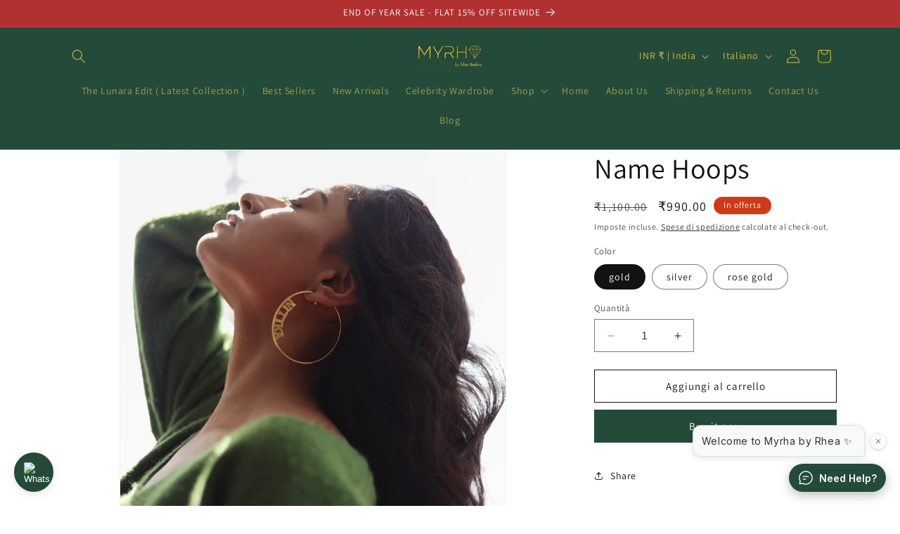

--- FILE ---
content_type: text/html; charset=utf-8
request_url: https://app.sagepilot.ai/chat-widget/5fe904e0-d639-4cb9-b8a1-49708ba6a633?wid=39f4b8ea-f723-4314-a363-82a5f6518e14&showImageCards=true&showLinkPills=true&hideCloseButton=false
body_size: 12741
content:
<!DOCTYPE html><html lang="en" class="h-screen overflow-hidden"><head><meta charSet="utf-8"/><meta name="viewport" content="width=device-width, initial-scale=1"/><link rel="stylesheet" href="https://assets.app.sagepilot.ai/_next/static/chunks/42b52c3e1cae2e54.css" data-precedence="next"/><link rel="stylesheet" href="https://assets.app.sagepilot.ai/_next/static/chunks/91a3cc7122bd6da0.css" data-precedence="next"/><link rel="preload" as="script" fetchPriority="low" href="https://assets.app.sagepilot.ai/_next/static/chunks/96dfb03f9a0a5441.js"/><script src="https://assets.app.sagepilot.ai/_next/static/chunks/7bc0226ed3310619.js" async=""></script><script src="https://assets.app.sagepilot.ai/_next/static/chunks/7575d2e8853c16a7.js" async=""></script><script src="https://assets.app.sagepilot.ai/_next/static/chunks/b2c3f0a46ede7d91.js" async=""></script><script src="https://assets.app.sagepilot.ai/_next/static/chunks/f8295f09f81d0775.js" async=""></script><script src="https://assets.app.sagepilot.ai/_next/static/chunks/turbopack-0885f622260fa763.js" async=""></script><script src="https://assets.app.sagepilot.ai/_next/static/chunks/d96012bcfc98706a.js" async=""></script><script src="https://assets.app.sagepilot.ai/_next/static/chunks/9e80aaa07d4729bb.js" async=""></script><script src="https://assets.app.sagepilot.ai/_next/static/chunks/fe85da3a1fe8ec32.js" async=""></script><script src="https://assets.app.sagepilot.ai/_next/static/chunks/b8f0daf2b0735d22.js" async=""></script><script src="https://assets.app.sagepilot.ai/_next/static/chunks/75fd2e854d94bb61.js" async=""></script><script src="https://assets.app.sagepilot.ai/_next/static/chunks/5c4f8584b34f19fa.js" async=""></script><script src="https://assets.app.sagepilot.ai/_next/static/chunks/8ef261cae66421ae.js" async=""></script><script src="https://assets.app.sagepilot.ai/_next/static/chunks/159969fcc43035dc.js" async=""></script><script src="https://assets.app.sagepilot.ai/_next/static/chunks/904421e46469e6d5.js" async=""></script><script src="https://assets.app.sagepilot.ai/_next/static/chunks/1b242e771fb97d7e.js" async=""></script><script src="https://assets.app.sagepilot.ai/_next/static/chunks/64c848e082ce9583.js" async=""></script><script src="https://assets.app.sagepilot.ai/_next/static/chunks/7624ecbc2baa783d.js" async=""></script><meta name="application-name" content="Sagepilot AI"/><meta name="apple-mobile-web-app-capable" content="yes"/><meta name="apple-mobile-web-app-status-bar-style" content="default"/><meta name="apple-mobile-web-app-title" content="Sagepilot AI"/><meta name="mobile-web-app-capable" content="yes"/><meta name="theme-color" content="#22e185"/><link rel="manifest" href="/manifest.json"/><meta name="next-size-adjust" content=""/><meta name="theme-color" content="#22e185"/><title>Sagepilot.ai - AI Customer Support Platform</title><meta name="description" content="AI Customer Support Platform"/><link rel="manifest" href="/manifest.webmanifest"/><meta name="mobile-web-app-capable" content="yes"/><meta name="apple-mobile-web-app-title" content="Sagepilot AI"/><meta name="apple-mobile-web-app-status-bar-style" content="default"/><link rel="icon" href="/favicon.ico?favicon.4e91d1dc.ico" sizes="196x196" type="image/x-icon"/><script>
              if ('serviceWorker' in navigator) {
                window.addEventListener('load', function() {
                  navigator.serviceWorker.register('/sw.js').then(
                    function(registration) {
                      console.log('Service Worker registration successful with scope: ', registration.scope);
                    },
                    function(error) {
                      console.log('Service Worker registration failed: ', error);
                    }
                  );
                });
              }
            </script><script src="https://assets.app.sagepilot.ai/_next/static/chunks/a6dad97d9634a72d.js" noModule=""></script></head><body class="min-h-screen bg-transparent font-sans antialiased inter_626374c7-module__0DZgFa__variable"><div hidden=""><!--$--><!--/$--></div><main class="h-screen w-full"><div class="p-1 h-full"><div class="relative overflow-hidden text-black flex flex-col bg-white border rounded-xl w-full h-full" style="border-color:#244a3a90;box-shadow:0 2px 4px #244a3a40, 0 -2px 4px #244a3a40, 2px 0 4px #244a3a40, -2px 0 4px #244a3a40"><div class="p-4 pb-10 pt-7 font-medium flex flex-col justify-between" style="background:linear-gradient(to top, #FFFFFF, #244a3a90);color:black"><div class="flex items-center justify-between w-full pb-3 items-stretch "><div class="flex flex-col justify-start items-start gap-0.5 inline-flex"><div class="text-3xl font-medium">Hey <!-- -->👋</div><div class="text-3xl font-medium">How can we help?</div></div><button class="p-1.5 rounded-full hover:bg-black/10 transition-colors self-start" title="Close"><svg xmlns="http://www.w3.org/2000/svg" width="20" height="20" viewBox="0 0 24 24" fill="none" stroke="currentColor" stroke-width="2" stroke-linecap="round" stroke-linejoin="round" class="lucide lucide-x" aria-hidden="true"><path d="M18 6 6 18"></path><path d="m6 6 12 12"></path></svg></button></div><div class="flex items-center justify-start gap-1"><div class="justify-start items-center gap-1 flex ml-1"><div class="text-emerald-700 text-sm font-normal mr-1">Online</div><div class="relative"><div class="w-2 h-2 bg-emerald-700 rounded-full animate-pulse"></div><div class="absolute inset-0 w-2 h-2 bg-emerald-700 rounded-full animate-ping opacity-75"></div></div></div></div></div><div class="p-3 -mt-5 my-2 w-full"><a href="/chat-widget/5fe904e0-d639-4cb9-b8a1-49708ba6a633/conversations?wid=39f4b8ea-f723-4314-a363-82a5f6518e14"><div class="flex items-center border justify-between text-zinc-950 rounded-xl p-3 py-3 my-1 group transition-all duration-300 animate-moving-shadow" style="--accent-color:#244a3a30;animation:moving-shadow 3s infinite linear;border-color:#244a3a"><div class="text-zinc-950 flex items-center"><div class="flex flex-col ml-2"><div class="flex items-center w-full"><div class="flex w-full justify-between items-center"><div class="w-5 h-5 overflow-hidden rounded-xl mr-2"><img src="https://www.myrhabyrhea.com/cdn/shop/files/Screenshot_2023-11-05_at_10.10.42_PM.png?crop=center&amp;height=32&amp;v=1699202450&amp;width=32" alt="Myrha Helpdesk" style="width:100%;height:100%;object-fit:contain"/></div><div class="text-base font-medium mx-1" style="font-size:13px">Ask a Question</div></div></div><div class="flex text-xs"></div></div></div><div class="px-1 transition-colors duration-200" style="color:inherit"><svg xmlns="http://www.w3.org/2000/svg" width="24" height="24" viewBox="0 0 24 24" fill="none" stroke="currentColor" stroke-width="1.5" stroke-linecap="round" stroke-linejoin="round" class="lucide lucide-arrow-right group-hover:text-[var(--accent-color)]" aria-hidden="true" style="--accent-color:#244a3a"><path d="M5 12h14"></path><path d="m12 5 7 7-7 7"></path></svg></div></div></a><div class="mt-6"><div class="max-h-60 overflow-y-auto"><div class="flex flex-wrap gap-2"><a class="flex-grow basis-[calc(50%-0.5rem)]" href="/chat-widget/5fe904e0-d639-4cb9-b8a1-49708ba6a633/conversations?wid=39f4b8ea-f723-4314-a363-82a5f6518e14&amp;topic=%F0%9F%92%8D%20I%20want%20to%20treat%20myself%20to%20something%20special"><div class="flex items-center border border-zinc-200 justify-between hover:shadow-md text-zinc-950 rounded-lg p-3 group h-full"><div class="flex items-center flex-1"><span class="text-xs line-clamp-2">💍 I want to treat myself to something special</span></div><svg xmlns="http://www.w3.org/2000/svg" width="14" height="14" viewBox="0 0 24 24" fill="none" stroke="currentColor" stroke-width="2" stroke-linecap="round" stroke-linejoin="round" class="lucide lucide-send-horizontal text-zinc-40 group-hover:text-[var(--accent-color)] ml-2 flex-shrink-0" aria-hidden="true" style="--accent-color:#244a3a"><path d="M3.714 3.048a.498.498 0 0 0-.683.627l2.843 7.627a2 2 0 0 1 0 1.396l-2.842 7.627a.498.498 0 0 0 .682.627l18-8.5a.5.5 0 0 0 0-.904z"></path><path d="M6 12h16"></path></svg></div></a><a class="flex-grow basis-[calc(50%-0.5rem)]" href="/chat-widget/5fe904e0-d639-4cb9-b8a1-49708ba6a633/conversations?wid=39f4b8ea-f723-4314-a363-82a5f6518e14&amp;topic=%F0%9F%92%AB%20Help%20me%20find%20my%20signature%20style"><div class="flex items-center border border-zinc-200 justify-between hover:shadow-md text-zinc-950 rounded-lg p-3 group h-full"><div class="flex items-center flex-1"><span class="text-xs line-clamp-2">💫 Help me find my signature style</span></div><svg xmlns="http://www.w3.org/2000/svg" width="14" height="14" viewBox="0 0 24 24" fill="none" stroke="currentColor" stroke-width="2" stroke-linecap="round" stroke-linejoin="round" class="lucide lucide-send-horizontal text-zinc-40 group-hover:text-[var(--accent-color)] ml-2 flex-shrink-0" aria-hidden="true" style="--accent-color:#244a3a"><path d="M3.714 3.048a.498.498 0 0 0-.683.627l2.843 7.627a2 2 0 0 1 0 1.396l-2.842 7.627a.498.498 0 0 0 .682.627l18-8.5a.5.5 0 0 0 0-.904z"></path><path d="M6 12h16"></path></svg></div></a><a class="flex-grow basis-[calc(50%-0.5rem)]" href="/chat-widget/5fe904e0-d639-4cb9-b8a1-49708ba6a633/conversations?wid=39f4b8ea-f723-4314-a363-82a5f6518e14&amp;topic=%F0%9F%93%A6%20Where%20is%20my%20package%3F"><div class="flex items-center border border-zinc-200 justify-between hover:shadow-md text-zinc-950 rounded-lg p-3 group h-full"><div class="flex items-center flex-1"><span class="text-xs line-clamp-2">📦 Where is my package?</span></div><svg xmlns="http://www.w3.org/2000/svg" width="14" height="14" viewBox="0 0 24 24" fill="none" stroke="currentColor" stroke-width="2" stroke-linecap="round" stroke-linejoin="round" class="lucide lucide-send-horizontal text-zinc-40 group-hover:text-[var(--accent-color)] ml-2 flex-shrink-0" aria-hidden="true" style="--accent-color:#244a3a"><path d="M3.714 3.048a.498.498 0 0 0-.683.627l2.843 7.627a2 2 0 0 1 0 1.396l-2.842 7.627a.498.498 0 0 0 .682.627l18-8.5a.5.5 0 0 0 0-.904z"></path><path d="M6 12h16"></path></svg></div></a><a class="flex-grow basis-[calc(50%-0.5rem)]" href="/chat-widget/5fe904e0-d639-4cb9-b8a1-49708ba6a633/conversations?wid=39f4b8ea-f723-4314-a363-82a5f6518e14&amp;topic=%F0%9F%92%9D%20I%20need%20the%20perfect%20gift%20for%20her"><div class="flex items-center border border-zinc-200 justify-between hover:shadow-md text-zinc-950 rounded-lg p-3 group h-full"><div class="flex items-center flex-1"><span class="text-xs line-clamp-2">💝 I need the perfect gift for her</span></div><svg xmlns="http://www.w3.org/2000/svg" width="14" height="14" viewBox="0 0 24 24" fill="none" stroke="currentColor" stroke-width="2" stroke-linecap="round" stroke-linejoin="round" class="lucide lucide-send-horizontal text-zinc-40 group-hover:text-[var(--accent-color)] ml-2 flex-shrink-0" aria-hidden="true" style="--accent-color:#244a3a"><path d="M3.714 3.048a.498.498 0 0 0-.683.627l2.843 7.627a2 2 0 0 1 0 1.396l-2.842 7.627a.498.498 0 0 0 .682.627l18-8.5a.5.5 0 0 0 0-.904z"></path><path d="M6 12h16"></path></svg></div></a></div></div></div></div><div class="flex flex-col justify-center items-center mt-auto mb-2"><a href="https://sagepilot.ai" target="_blank" rel="noopener noreferrer" class="flex items-center"><div class="text-zinc-950 text-xs font-medium leading-tight" style="font-size:10px">Powered by<!-- --> </div><div class="mx-1 -mb-0.5"><svg width="72" height="16" viewBox="0 0 132 27" fill="none" xmlns="http://www.w3.org/2000/svg" preserveAspectRatio="xMidYMid meet"><path d="M11.0536 16.5807C10.6435 16.675 10.1853 16.7357 9.69049 16.7626C8.34344 16.8367 7.16134 16.6391 7.14989 16.6368C6.79709 16.5762 6.46491 16.8075 6.40305 17.1512C6.3412 17.4948 6.57487 17.8228 6.92538 17.8834C6.9712 17.8902 7.88068 18.0451 9.0582 18.0451C9.285 18.0451 9.52326 18.0406 9.7638 18.0249C10.3319 17.9957 10.8634 17.9239 11.3468 17.8138C11.695 17.7352 11.9104 17.3938 11.8279 17.0546C11.7477 16.7132 11.4018 16.5021 11.0536 16.5807Z" fill="#22E185"></path><mask id="mask0_19_1623" style="mask-type:luminance" maskUnits="userSpaceOnUse" x="0" y="0" width="19" height="23"><path d="M0 0H18.1325V22.7799H0V0Z" fill="white"></path></mask><g filter="url(#filter0_d_771_7193)"><path d="M22.9557 11.093C23.4131 11.166 23.8312 11.3701 24.1065 11.7528C24.2548 11.959 24.3401 12.1919 24.3843 12.4408C24.4838 13.0006 24.4294 13.62 24.4305 14.1885C24.4315 14.7377 24.4881 15.3119 24.3948 15.8554C24.3081 16.3599 24.0378 16.8215 23.6138 17.1142C23.3855 17.2718 23.1113 17.3737 22.8412 17.4323C22.8977 17.1779 22.8597 16.8409 22.8595 16.578C22.8591 16.1311 22.8758 15.6756 22.8472 15.2297C22.9015 15.1752 22.9193 15.1351 22.9285 15.0594C22.9804 14.6339 22.9382 14.1333 22.9385 13.7002L22.9557 11.093Z" fill="#22E185"></path><path d="M3.76583 11.0995C3.77985 11.4811 3.7455 14.9593 3.78091 15.0283C3.78564 15.0375 3.79556 15.0428 3.80288 15.05C3.84781 15.0516 3.89269 15.0535 3.93765 15.0528L3.8642 15.0869C3.82995 15.2707 3.85749 15.502 3.86048 15.6908C3.86959 16.2697 3.89696 16.8433 3.91983 17.4215C3.62058 17.4005 3.3094 17.3129 3.05228 17.1562C2.68375 16.9317 2.42455 16.5532 2.3261 16.1352C2.21172 15.6496 2.27369 14.8218 2.27121 14.2919C2.26849 13.7091 2.2098 13.1019 2.29045 12.5231C2.3228 12.2911 2.39688 12.0674 2.52138 11.8683C2.81321 11.4015 3.25053 11.221 3.76583 11.0995Z" fill="#22E185"></path><path d="M22.6366 15.4095L22.847 15.2297C22.8756 15.6756 22.8589 16.1311 22.8593 16.578C22.8595 16.841 22.8975 17.1779 22.841 17.4323C22.813 17.4622 22.596 18.4017 22.554 18.5373C21.8705 20.7476 20.318 22.6168 18.3658 23.8289C18.3599 23.7831 18.3571 23.7382 18.3583 23.6921C18.365 23.4321 18.4403 23.1613 18.5109 22.9115C18.8306 21.7801 19.4288 20.7515 20.2144 19.8798C20.4791 19.586 20.7871 19.3396 21.0739 19.0689C21.1019 18.8036 21.0919 18.5366 21.096 18.2703C21.1051 17.6741 21.098 17.077 21.1111 16.4814C21.6593 16.187 22.1855 15.8388 22.6366 15.4095Z" fill="#3AFE8D"></path><path d="M3.93763 15.053L4.17876 15.0535C4.30705 15.1772 4.38766 15.3505 4.48811 15.4963C4.74626 15.8708 5.11179 16.1869 5.51059 16.4029C5.51746 17.2531 5.49686 18.1028 5.50223 18.9527C5.81616 19.1877 6.12726 19.4243 6.40719 19.7001C7.35844 20.6372 7.87885 21.8641 8.06786 23.1718C8.09655 23.3701 8.13037 23.589 8.12076 23.7889C7.84657 23.6466 7.5859 23.4671 7.34231 23.2777C5.50611 21.8504 4.20828 19.7447 3.91981 17.4216C3.89693 16.8435 3.86956 16.2698 3.86045 15.691C3.85747 15.5021 3.82992 15.2709 3.86417 15.0871L3.93763 15.053Z" fill="#3AFE8D"></path><path d="M3.7657 11.0998C3.76158 10.9924 3.75839 10.8847 3.75726 10.7772C3.7346 8.64005 3.88129 6.81298 5.00321 4.9384C5.35552 4.34979 5.76881 3.80016 6.24953 3.31031C7.88475 1.64403 10.0888 0.721707 12.4204 0.703505C13.3097 0.696554 14.2272 0.661435 15.1121 0.74077C17.0733 0.916653 18.9508 1.71269 20.3566 3.10648C21.8218 4.55903 22.6376 6.54368 22.8617 8.57464C22.9537 9.40805 22.9508 10.2559 22.9552 11.0932L22.938 13.7003C22.9378 14.1334 22.9799 14.634 22.9281 15.0596C22.9188 15.1353 22.9011 15.1753 22.8467 15.2299L22.6363 15.4096C22.6168 14.9526 22.6296 14.4985 22.6306 14.0414L22.6296 11.7925C22.6278 11.1449 22.6488 10.4742 22.5359 9.83453C22.435 9.26293 22.2341 8.69955 21.9637 8.18646C21.0524 6.45727 19.5246 5.38256 17.6897 4.81183C17.5168 5.17741 17.3882 5.5648 17.2476 5.94362C17.0543 6.46489 16.8559 6.98183 16.6431 7.4955C16.2195 7.45241 15.7912 7.46591 15.3659 7.46677L13.6188 7.4695L11.3835 7.46816C10.9409 7.46802 10.4923 7.45367 10.0507 7.48234C9.69201 6.59488 9.33805 5.70576 8.99582 4.81179C7.31413 5.25183 5.88063 6.19229 4.99148 7.71687C4.6718 8.26505 4.43957 8.87694 4.31792 9.49992C4.17582 10.2277 4.1929 10.985 4.19245 11.724L4.19926 13.6673C4.20341 14.0343 4.26663 14.7124 4.17866 15.0537L3.93753 15.0532C3.89256 15.0539 3.84768 15.0519 3.80276 15.0504C3.79543 15.0432 3.78552 15.0378 3.78078 15.0287C3.74537 14.9597 3.77973 11.4814 3.7657 11.0998Z" fill="black"></path><path d="M4.17886 15.0535C4.26683 14.7122 4.20361 14.034 4.19946 13.667L4.19265 11.7237C4.1931 10.9847 4.17602 10.2274 4.31812 9.49965C4.43977 8.87666 4.672 8.26477 4.99168 7.71659C5.88082 6.19201 7.31433 5.25155 8.99602 4.81151C9.33825 5.70548 9.69221 6.5946 10.0509 7.48206C10.4925 7.45339 10.9411 7.46774 11.3837 7.46789L13.619 7.46923L15.3661 7.4665C15.7914 7.46563 16.2197 7.45213 16.6433 7.49522C16.8561 6.98156 17.0545 6.46462 17.2478 5.94334C17.3884 5.56453 17.517 5.17713 17.6899 4.81156C19.5248 5.38228 21.0526 6.45699 21.9639 8.18618C22.2343 8.69927 22.4352 9.26266 22.5361 9.83425C22.649 10.474 22.628 11.1446 22.6298 11.7922L22.6308 14.0411C22.6298 14.4982 22.617 14.9524 22.6365 15.4094C22.1854 15.8386 21.6592 16.1868 21.111 16.4812C21.0979 17.0768 21.105 17.674 21.0959 18.2702C21.0918 18.5365 21.1018 18.8034 21.0738 19.0688C20.787 19.3395 20.479 19.5858 20.2143 19.8796C19.4287 20.7513 18.8305 21.78 18.5108 22.9113C18.4402 23.1611 18.3649 23.4319 18.3582 23.6919C18.357 23.7381 18.3598 23.783 18.3657 23.8287C17.795 24.3184 16.2953 24.8657 15.5489 25.0471C12.9814 25.6713 10.3606 25.1568 8.12087 23.7888C8.13047 23.5889 8.09665 23.37 8.06796 23.1717C7.87895 21.864 7.35854 20.6371 6.40729 19.7C6.12736 19.4243 5.81626 19.1877 5.50233 18.9527C5.49696 18.1027 5.51757 17.253 5.51069 16.4028C5.11189 16.1869 4.74636 15.8708 4.48821 15.4962C4.38776 15.3505 4.30715 15.1772 4.17886 15.0535ZM10.0509 7.48206C10.379 8.4265 10.7441 9.19598 11.6887 9.65236C12.5976 10.0915 13.7842 10.126 14.7302 9.78646C15.4808 9.51708 16.0158 9.01994 16.351 8.29866C16.4718 8.03876 16.5583 7.7682 16.6433 7.49522C16.2197 7.45213 15.7914 7.46563 15.3661 7.4665L13.619 7.46923L11.3837 7.46789C10.9411 7.46774 10.4925 7.45339 10.0509 7.48206Z" fill="#22E185"></path><path d="M17.8882 12.3264C18.0084 12.3134 18.1374 12.3127 18.2577 12.3259C18.8611 12.3921 19.3819 12.6345 19.7655 13.1151C20.0371 13.4553 20.2975 13.9756 20.2425 14.4241C20.2204 14.6036 20.1652 14.7779 20.0106 14.8857C19.8519 14.9963 19.6573 15.0142 19.472 14.9718C18.9975 14.8631 19.0736 14.3187 18.8602 13.9874C18.7191 13.7686 18.4838 13.6547 18.2381 13.5989C18.0642 13.5685 17.8955 13.5755 17.7262 13.6274C17.1816 13.7944 17.2462 14.282 17.0129 14.6801C16.935 14.8131 16.8152 14.9335 16.6606 14.9676C16.4898 15.0052 16.2629 14.9633 16.1186 14.8641C15.9894 14.7753 15.9184 14.636 15.8943 14.4837C15.8281 14.066 16.0586 13.5293 16.3043 13.2008C16.6935 12.6806 17.256 12.4163 17.8882 12.3264Z" fill="black"></path><path d="M8.3705 12.3239C8.7125 12.2782 9.07161 12.3315 9.39639 12.4414C9.92135 12.6188 10.3665 13.0412 10.6088 13.5344C10.7631 13.8483 10.8945 14.2873 10.7705 14.6302C10.7215 14.7655 10.6288 14.8774 10.4959 14.9364C10.3412 15.005 10.1282 15.0091 9.97084 14.9479C9.63156 14.8161 9.63349 14.4491 9.5044 14.1661C9.38692 13.9084 9.17748 13.7363 8.91422 13.6433L8.88678 13.6339C8.70356 13.5939 8.49553 13.5909 8.31676 13.6509C7.75281 13.8402 7.81827 14.2715 7.59755 14.6804C7.52194 14.8205 7.4057 14.9328 7.25052 14.9777C7.07576 15.0284 6.85741 14.9778 6.70565 14.8832C6.56987 14.7985 6.48197 14.669 6.45344 14.5116C6.38256 14.1203 6.61462 13.5997 6.82873 13.2828C7.2039 12.7277 7.72363 12.4507 8.3705 12.3239Z" fill="black"></path><path d="M9.30672 18.9579C9.46663 18.9456 9.63786 18.9769 9.76389 19.0819C9.93358 19.2232 10.0391 19.4546 10.1619 19.6355C10.4369 20.0409 10.8096 20.369 11.2217 20.6302C12.1243 21.2024 13.2344 21.3899 14.2763 21.1497C15.1934 20.9384 15.9465 20.4056 16.4902 19.6419C16.5697 19.5302 16.6326 19.4071 16.7055 19.2911C16.8043 19.1338 16.9211 19.0233 17.1081 18.9857C17.2604 18.9551 17.4196 18.9883 17.5473 19.0765C17.6649 19.1577 17.746 19.28 17.7717 19.4208C17.8306 19.7441 17.582 20.0672 17.4133 20.3213C16.9598 21.019 16.237 21.582 15.4876 21.931C14.2522 22.5063 12.7893 22.5667 11.5097 22.1002C10.587 21.7639 9.79149 21.1836 9.19736 20.4026C9.07713 20.2445 8.94771 20.0768 8.86681 19.8939C8.79243 19.7258 8.76039 19.55 8.83022 19.3744C8.91494 19.1614 9.10545 19.0434 9.30672 18.9579Z" fill="black"></path></g><path d="M35.0755 19.4193C33.449 19.4193 32.1294 19.0195 31.1169 18.2154C30.102 17.4136 29.5453 16.3354 29.4491 14.9811C29.4491 14.8148 29.5316 14.7295 29.6965 14.7295H32.2806C32.3654 14.7295 32.4227 14.752 32.4548 14.7924C32.4914 14.8351 32.5189 14.8979 32.5372 14.9811C32.6403 15.5695 32.9313 16.003 33.4078 16.2838C33.8843 16.5668 34.473 16.7061 35.1763 16.7061C35.8224 16.7061 36.363 16.5982 36.7983 16.3826C37.2313 16.167 37.4489 15.8683 37.4489 15.4842C37.4489 15.1136 37.2015 14.8059 36.7067 14.5588C36.2118 14.3072 35.3825 14.0804 34.2233 13.876C32.6884 13.6064 31.559 13.1752 30.8328 12.5822C30.1112 11.9893 29.7515 11.2076 29.7515 10.2373C29.7515 8.93906 30.2509 7.96201 31.2543 7.3084C32.2623 6.65703 33.4559 6.3291 34.8373 6.3291C35.8636 6.3291 36.7662 6.49756 37.5497 6.83223C38.3378 7.16914 38.9609 7.62959 39.4191 8.21582C39.8773 8.79756 40.143 9.45566 40.2163 10.1924C40.2163 10.3608 40.1293 10.4439 39.9597 10.4439H37.3756C37.2038 10.4439 37.0847 10.3608 37.0182 10.1924C36.6196 9.35459 35.859 8.93457 34.7365 8.93457C34.1913 8.93457 33.7377 9.04014 33.3711 9.24902C33.0046 9.46016 32.8213 9.76562 32.8213 10.1654C32.8213 10.5203 33.0366 10.819 33.4719 11.0639C33.9049 11.3042 34.7273 11.5221 35.9369 11.7197C37.4581 11.9713 38.599 12.3801 39.3641 12.9416C40.1339 13.4986 40.5187 14.3297 40.5187 15.4303C40.5187 16.2029 40.2851 16.8947 39.8223 17.5057C39.3641 18.1121 38.7227 18.5815 37.8979 18.9162C37.0732 19.2509 36.1317 19.4193 35.0755 19.4193Z" fill="black"></path><path d="M45.6545 19.4193C44.7862 19.4193 43.9982 19.2486 43.2903 18.9072C42.5801 18.5613 42.0211 18.0694 41.6134 17.4338C41.2033 16.8004 40.9994 16.0659 40.9994 15.2326C40.9994 13.9097 41.4874 12.8765 42.4656 12.133C43.4484 11.3918 44.6832 11.0189 46.1677 11.0189C47.0336 11.0189 48.0829 11.1874 49.3108 11.5221V11.1717C49.3108 10.5203 49.1046 10.0015 48.6968 9.61738C48.2867 9.22881 47.7003 9.0334 46.9374 9.0334C45.8057 9.0334 45.0222 9.42871 44.5824 10.2193C44.5136 10.3159 44.4586 10.3788 44.4174 10.408C44.3739 10.4327 44.3097 10.4439 44.225 10.4439H41.6408C41.5171 10.4439 41.4576 10.3945 41.4576 10.2912C41.4576 10.1901 41.4667 10.107 41.4851 10.0396C41.7416 8.95703 42.3464 8.06758 43.2995 7.37129C44.257 6.67725 45.4712 6.3291 46.9374 6.3291C48.5868 6.3291 49.9064 6.76484 50.8961 7.63184C51.8857 8.50107 52.3806 9.68027 52.3806 11.1717V16.6072C52.3806 17.1463 52.4127 17.5865 52.4814 17.9279C52.5478 18.2693 52.6761 18.5995 52.8663 18.9162L52.9212 19.042C52.9212 19.1273 52.8433 19.1678 52.6921 19.1678H49.5674C49.3955 19.1678 49.3108 19.0847 49.3108 18.9162V18.1885C48.8526 18.5613 48.3417 18.8601 47.7805 19.0869C47.2169 19.307 46.509 19.4193 45.6545 19.4193ZM46.2135 16.7061C47.0313 16.7061 47.753 16.4612 48.3761 15.9693C48.9992 15.4797 49.3108 14.8463 49.3108 14.0736C48.6808 13.8939 48.1516 13.7682 47.7255 13.6963C47.2971 13.6199 46.8206 13.5795 46.2959 13.5795C45.6293 13.5795 45.0726 13.7187 44.6282 13.9928C44.1883 14.269 43.9684 14.6554 43.9684 15.1518C43.9684 15.6369 44.1631 16.0187 44.5549 16.2928C44.9443 16.569 45.4987 16.7061 46.2135 16.7061Z" fill="black"></path><path d="M59.6905 24.3877C58.1877 24.3877 56.9162 24.0014 55.8784 23.2287C54.8384 22.4605 54.2519 21.4161 54.119 20.0932V20.0482C54.119 19.8978 54.2038 19.8236 54.3756 19.8236H56.9322C57.017 19.8236 57.0743 19.8438 57.1063 19.8865C57.143 19.9269 57.1705 19.9876 57.1888 20.0662C57.3034 20.6345 57.6012 21.0455 58.0777 21.2971C58.5542 21.5486 59.143 21.6744 59.8463 21.6744C60.8657 21.6744 61.6263 21.3802 62.128 20.7939C62.6343 20.2122 62.8886 19.4036 62.8886 18.3682V17.91C62.3571 18.3479 61.8256 18.6602 61.2941 18.8443C60.7672 19.024 60.1395 19.1139 59.4064 19.1139C58.2335 19.1139 57.1934 18.8488 56.2908 18.3143C55.3859 17.7819 54.6872 17.0295 54.1923 16.0592C53.6975 15.0889 53.4501 13.9793 53.4501 12.726C53.4501 11.4682 53.6975 10.3586 54.1923 9.39277C54.6872 8.42246 55.3767 7.67227 56.2633 7.1377C57.1476 6.59863 58.1625 6.3291 59.3056 6.3291C60.7214 6.3291 61.9172 6.74912 62.8886 7.58691V6.83223C62.8886 6.66602 62.9733 6.58066 63.1452 6.58066H65.7018C65.8713 6.58066 65.9584 6.66602 65.9584 6.83223V17.91C65.9584 20.0662 65.42 21.6834 64.3456 22.7615C63.2689 23.8441 61.7179 24.3877 59.6905 24.3877ZM59.9196 16.4096C60.8909 16.4096 61.6607 16.0682 62.2288 15.3853C62.8015 14.698 63.0902 13.8108 63.0902 12.726C63.0902 11.6366 62.8015 10.7494 62.2288 10.0666C61.6607 9.3793 60.8909 9.0334 59.9196 9.0334C58.9482 9.0334 58.1716 9.38154 57.592 10.0756C57.0101 10.7719 56.7215 11.6546 56.7215 12.726C56.7215 13.7929 57.0101 14.6733 57.592 15.3674C58.1716 16.0637 58.9482 16.4096 59.9196 16.4096Z" fill="black"></path><path d="M73.6981 19.4193C72.4702 19.4193 71.3568 19.1453 70.3626 18.5928C69.366 18.0425 68.5779 17.2698 67.9983 16.2748C67.4165 15.282 67.1278 14.1455 67.1278 12.8697C67.1278 11.6007 67.421 10.4687 68.0075 9.47363C68.5986 8.48086 69.3958 7.7082 70.3992 7.15566C71.4072 6.60537 72.516 6.3291 73.7256 6.3291C75.0749 6.3291 76.2502 6.64131 77.2536 7.26348C78.2616 7.88115 79.0267 8.70771 79.5536 9.74316C80.0851 10.7809 80.3509 11.9151 80.3509 13.1482V13.5795C80.3509 13.7479 80.2638 13.8311 80.0943 13.8311H70.3534C70.4863 14.7003 70.8505 15.3988 71.4439 15.9244C72.0418 16.4455 72.8024 16.7061 73.7256 16.7061C74.477 16.7061 75.1047 16.5848 75.6133 16.3377C76.1265 16.0861 76.5434 15.6908 76.8687 15.1518C76.942 15.0574 76.9993 14.9968 77.0428 14.9721C77.0841 14.9429 77.1482 14.9271 77.2353 14.9271H79.8377C79.9591 14.9271 80.021 14.9878 80.021 15.1068C80.021 15.1742 80.0027 15.2573 79.966 15.3584C78.8893 18.0672 76.8 19.4193 73.6981 19.4193ZM77.0795 11.3154C76.8412 10.6146 76.4403 10.0621 75.879 9.65332C75.3155 9.24004 74.5984 9.0334 73.7256 9.0334C72.9925 9.0334 72.3259 9.24004 71.7279 9.65332C71.1346 10.0621 70.7108 10.6146 70.4542 11.3154H77.0795Z" fill="black"></path><path d="M81.881 24.1361C81.7092 24.1361 81.6244 24.0508 81.6244 23.8846V6.83223C81.6244 6.66602 81.7092 6.58066 81.881 6.58066H84.4376C84.6071 6.58066 84.6942 6.66602 84.6942 6.83223V7.60488C85.7686 6.75586 86.9965 6.3291 88.378 6.3291C89.5188 6.3291 90.5337 6.59863 91.4203 7.1377C92.3046 7.67226 92.9895 8.43144 93.4729 9.41973C93.9609 10.4035 94.206 11.5535 94.206 12.8697C94.206 14.1949 93.9609 15.3494 93.4729 16.3377C92.9895 17.3215 92.3046 18.0807 91.4203 18.6197C90.5337 19.1543 89.5188 19.4193 88.378 19.4193C86.9965 19.4193 85.7686 19.0016 84.6942 18.1615V23.8846C84.6942 24.0508 84.6071 24.1361 84.4376 24.1361H81.881ZM87.764 16.7061C88.7537 16.7061 89.5372 16.3444 90.119 15.6189C90.6986 14.8957 90.9896 13.9793 90.9896 12.8697C90.9896 11.7691 90.6986 10.855 90.119 10.1295C89.5372 9.39951 88.7537 9.0334 87.764 9.0334C86.7743 9.0334 85.9886 9.39951 85.409 10.1295C84.8271 10.855 84.5384 11.7691 84.5384 12.8697C84.5384 13.9793 84.8271 14.8957 85.409 15.6189C85.9886 16.3444 86.7743 16.7061 87.764 16.7061Z" fill="#22E185"></path><path d="M95.4064 4.97246C95.2345 4.97246 95.1498 4.88935 95.1498 4.7209V1.86387C95.1498 1.69766 95.2345 1.6123 95.4064 1.6123H98.3204C98.4899 1.6123 98.577 1.69766 98.577 1.86387V4.7209C98.577 4.88935 98.4899 4.97246 98.3204 4.97246H95.4064ZM95.5896 19.1678C95.4178 19.1678 95.3331 19.0847 95.3331 18.9162V6.83222C95.3331 6.66601 95.4178 6.58066 95.5896 6.58066H98.1463C98.3158 6.58066 98.4029 6.66601 98.4029 6.83222V18.9162C98.4029 19.0847 98.3158 19.1678 98.1463 19.1678H95.5896Z" fill="#22E185"></path><path d="M100.447 19.1678C100.275 19.1678 100.19 19.0847 100.19 18.9162V1.86387C100.19 1.69766 100.275 1.6123 100.447 1.6123H103.004C103.173 1.6123 103.26 1.69766 103.26 1.86387V18.9162C103.26 19.0847 103.173 19.1678 103.004 19.1678H100.447Z" fill="#22E185"></path><path d="M111.233 19.4193C109.936 19.4193 108.768 19.1408 107.723 18.5838C106.683 18.0223 105.865 17.2429 105.267 16.2478C104.674 15.2551 104.378 14.1275 104.378 12.8697C104.378 11.6187 104.674 10.4956 105.267 9.50059C105.865 8.50781 106.683 7.73066 107.723 7.17363C108.768 6.61211 109.936 6.3291 111.233 6.3291C112.527 6.3291 113.693 6.61211 114.733 7.17363C115.778 7.73066 116.596 8.50781 117.189 9.50059C117.787 10.4956 118.087 11.6187 118.087 12.8697C118.087 14.1275 117.787 15.2551 117.189 16.2478C116.596 17.2429 115.778 18.0223 114.733 18.5838C113.693 19.1408 112.527 19.4193 111.233 19.4193ZM111.233 16.7061C112.289 16.7061 113.15 16.3557 113.817 15.6549C114.481 14.9541 114.816 14.0265 114.816 12.8697C114.816 11.7197 114.481 10.7943 113.817 10.0936C113.15 9.38828 112.289 9.0334 111.233 9.0334C110.174 9.0334 109.313 9.38828 108.649 10.0936C107.982 10.7943 107.65 11.7197 107.65 12.8697C107.65 14.0265 107.982 14.9541 108.649 15.6549C109.313 16.3557 110.174 16.7061 111.233 16.7061Z" fill="#22E185"></path><path d="M124.608 19.4192C123.326 19.4192 122.285 19.0576 121.493 18.3321C120.705 17.6021 120.311 16.56 120.311 15.2056V9.28486H118.111C117.94 9.28486 117.855 9.20176 117.855 9.0333V6.83213C117.855 6.66592 117.94 6.58057 118.111 6.58057H120.311V2.96885C120.311 2.80264 120.395 2.71729 120.567 2.71729H123.124C123.293 2.71729 123.381 2.80264 123.381 2.96885V6.58057H127.238C127.408 6.58057 127.495 6.66592 127.495 6.83213V9.0333C127.495 9.20176 127.408 9.28486 127.238 9.28486H123.381V14.6575C123.381 15.3583 123.513 15.8771 123.784 16.2118C124.059 16.542 124.51 16.706 125.14 16.706C125.566 16.706 125.933 16.688 126.24 16.652C126.544 16.6116 126.911 16.5128 127.339 16.3556C127.442 16.3264 127.518 16.3106 127.568 16.3106C127.69 16.3106 127.752 16.387 127.752 16.5352V18.5927C127.752 18.7252 127.736 18.8218 127.706 18.8802C127.681 18.9408 127.628 18.9857 127.55 19.0149C127.188 19.1542 126.739 19.253 126.203 19.3204C125.665 19.3855 125.133 19.4192 124.608 19.4192Z" fill="#22E185"></path><defs><filter id="filter0_d_771_7193" x="0" y="0" width="28" height="28" filterUnits="userSpaceOnUse" color-interpolation-filters="sRGB"><feFlood flood-opacity="0" result="BackgroundImageFix"></feFlood><feColorMatrix in="SourceAlpha" type="matrix" values="0 0 0 0 0 0 0 0 0 0 0 0 0 0 0 0 0 0 127 0" result="hardAlpha"></feColorMatrix><feOffset dy="1"></feOffset><feGaussianBlur stdDeviation="1"></feGaussianBlur><feComposite in2="hardAlpha" operator="out"></feComposite><feColorMatrix type="matrix" values="0 0 0 0 0 0 0 0 0 0 0 0 0 0 0 0 0 0 0.1 0"></feColorMatrix><feBlend mode="normal" in2="BackgroundImageFix" result="effect1_dropShadow_771_7193"></feBlend><feBlend mode="normal" in="SourceGraphic" in2="effect1_dropShadow_771_7193" result="shape"></feBlend></filter></defs></svg></div></a></div><!--$--><!--/$--></div></div></main><div role="region" aria-label="Notifications (F8)" tabindex="-1" style="pointer-events:none"><ol tabindex="-1" class="fixed top-0 z-[100] flex max-h-screen w-full flex-col-reverse p-4 sm:bottom-0 sm:right-0 sm:top-auto sm:flex-col md:max-w-[420px]"></ol></div><section aria-label="Notifications alt+T" tabindex="-1" aria-live="polite" aria-relevant="additions text" aria-atomic="false"></section><script src="https://assets.app.sagepilot.ai/_next/static/chunks/96dfb03f9a0a5441.js" id="_R_" async=""></script><script>(self.__next_f=self.__next_f||[]).push([0])</script><script>self.__next_f.push([1,"1:\"$Sreact.fragment\"\n2:I[339756,[\"https://assets.app.sagepilot.ai/_next/static/chunks/d96012bcfc98706a.js\",\"https://assets.app.sagepilot.ai/_next/static/chunks/9e80aaa07d4729bb.js\"],\"default\"]\n3:I[758298,[\"https://assets.app.sagepilot.ai/_next/static/chunks/fe85da3a1fe8ec32.js\",\"https://assets.app.sagepilot.ai/_next/static/chunks/b8f0daf2b0735d22.js\",\"https://assets.app.sagepilot.ai/_next/static/chunks/75fd2e854d94bb61.js\",\"https://assets.app.sagepilot.ai/_next/static/chunks/5c4f8584b34f19fa.js\",\"https://assets.app.sagepilot.ai/_next/static/chunks/8ef261cae66421ae.js\",\"https://assets.app.sagepilot.ai/_next/static/chunks/159969fcc43035dc.js\"],\"default\"]\n4:I[837457,[\"https://assets.app.sagepilot.ai/_next/static/chunks/d96012bcfc98706a.js\",\"https://assets.app.sagepilot.ai/_next/static/chunks/9e80aaa07d4729bb.js\"],\"default\"]\n5:I[329306,[\"https://assets.app.sagepilot.ai/_next/static/chunks/fe85da3a1fe8ec32.js\",\"https://assets.app.sagepilot.ai/_next/static/chunks/b8f0daf2b0735d22.js\",\"https://assets.app.sagepilot.ai/_next/static/chunks/75fd2e854d94bb61.js\",\"https://assets.app.sagepilot.ai/_next/static/chunks/5c4f8584b34f19fa.js\",\"https://assets.app.sagepilot.ai/_next/static/chunks/904421e46469e6d5.js\",\"https://assets.app.sagepilot.ai/_next/static/chunks/159969fcc43035dc.js\"],\"default\"]\n6:I[377855,[\"https://assets.app.sagepilot.ai/_next/static/chunks/fe85da3a1fe8ec32.js\",\"https://assets.app.sagepilot.ai/_next/static/chunks/b8f0daf2b0735d22.js\",\"https://assets.app.sagepilot.ai/_next/static/chunks/75fd2e854d94bb61.js\",\"https://assets.app.sagepilot.ai/_next/static/chunks/5c4f8584b34f19fa.js\"],\"Toaster\"]\n7:I[846696,[\"https://assets.app.sagepilot.ai/_next/static/chunks/fe85da3a1fe8ec32.js\",\"https://assets.app.sagepilot.ai/_next/static/chunks/b8f0daf2b0735d22.js\",\"https://assets.app.sagepilot.ai/_next/static/chunks/75fd2e854d94bb61.js\",\"https://assets.app.sagepilot.ai/_next/static/chunks/5c4f8584b34f19fa.js\"],\"Toaster\"]\n9:I[347257,[\"https://assets.app.sagepilot.ai/_next/static/chunks/d96012bcfc98706a.js\",\"https://assets.app.sagepilot.ai/_next/static/chunks/9e80aaa07d4729bb.js\"],\"ClientPageRoot\"]\na:I[102527,[\"https://assets.app.sagepilot.ai/_next/static/chunks/fe85da3a1fe8ec32.js\",\"https://assets.app.sagepilot.ai/_next/static/chunks/b8f0daf2b0735d22.js\",\"https://assets.app.sagepilot.ai/_next/static/chunks/75fd2e854d94bb61.js\",\"https://assets.app.sagepilot.ai/_next/static/chunks/5c4f8584b34f19fa.js\",\"https://assets.app.sagepilot.ai/_next/static/chunks/1b242e771fb97d7e.js\",\"https://assets.app.sagepilot.ai/_next/static/chunks/64c848e082ce9583.js\"],\"default\"]\ne:I[563491,[\"https://assets.app.sagepilot.ai/_next/static/chunks/7624ecbc2baa783d.js\",\"https://assets.app.sagepilot.ai/_next/static/chunks/159969fcc43035dc.js\"],\"default\"]\nf:I[897367,[\"https://assets.app.sagepilot.ai/_next/static/chunks/d96012bcfc98706a.js\",\"https://assets.app.sagepilot.ai/_next/static/chunks/9e80aaa07d4729bb.js\"],\"OutletBoundary\"]\n10:\"$Sreact.suspense\"\n12:I[897367,[\"https://assets.app.sagepilot.ai/_next/static/chunks/d96012bcfc98706a.js\",\"https://assets.app.sagepilot.ai/_next/static/chunks/9e80aaa07d4729bb.js\"],\"ViewportBoundary\"]\n14:I[897367,[\"https://assets.app.sagepilot.ai/_next/static/chunks/d96012bcfc98706a.js\",\"https://assets.app.sagepilot.ai/_next/static/chunks/9e80aaa07d4729bb.js\"],\"MetadataBoundary\"]\n16:I[516437,[\"https://assets.app.sagepilot.ai/_next/static/chunks/fe85da3a1fe8ec32.js\",\"https://assets.app.sagepilot.ai/_next/static/chunks/b8f0daf2b0735d22.js\",\"https://assets.app.sagepilot.ai/_next/static/chunks/75fd2e854d94bb61.js\",\"https://assets.app.sagepilot.ai/_next/static/chunks/5c4f8584b34f19fa.js\",\"https://assets.app.sagepilot.ai/_next/static/chunks/1b242e771fb97d7e.js\"],\"default\"]\n17:I[27201,[\"https://assets.app.sagepilot.ai/_next/static/chunks/d96012bcfc98706a.js\",\"https://assets.app.sagepilot.ai/_next/static/chunks/9e80aaa07d4729bb.js\"],\"IconMark\"]\n:HL[\"https://assets.app.sagepilot.ai/_next/static/chunks/42b52c3e1cae2e54.css\",\"style\"]\n:HL[\"https://assets.app.sagepilot.ai/_next/static/chunks/91a3cc7122bd6da0.css\",\"style\"]\n:HL[\"https://assets.app.sag"])</script><script>self.__next_f.push([1,"epilot.ai/_next/static/media/83afe278b6a6bb3c-s.p.3a6ba036.woff2\",\"font\",{\"crossOrigin\":\"\",\"type\":\"font/woff2\"}]\n"])</script><script>self.__next_f.push([1,"0:{\"P\":null,\"b\":\"Db3dyci9EKyW2iQGkG_s0\",\"c\":[\"\",\"chat-widget\",\"5fe904e0-d639-4cb9-b8a1-49708ba6a633?wid=39f4b8ea-f723-4314-a363-82a5f6518e14\u0026showImageCards=true\u0026showLinkPills=true\u0026hideCloseButton=false\"],\"q\":\"?wid=39f4b8ea-f723-4314-a363-82a5f6518e14\u0026showImageCards=true\u0026showLinkPills=true\u0026hideCloseButton=false\",\"i\":false,\"f\":[[[\"\",{\"children\":[\"chat-widget\",{\"children\":[[\"ch\",\"5fe904e0-d639-4cb9-b8a1-49708ba6a633\",\"d\"],{\"children\":[\"__PAGE__?{\\\"wid\\\":\\\"39f4b8ea-f723-4314-a363-82a5f6518e14\\\",\\\"showImageCards\\\":\\\"true\\\",\\\"showLinkPills\\\":\\\"true\\\",\\\"hideCloseButton\\\":\\\"false\\\"}\",{}]}]}]},\"$undefined\",\"$undefined\",true],[[\"$\",\"$1\",\"c\",{\"children\":[[[\"$\",\"link\",\"0\",{\"rel\":\"stylesheet\",\"href\":\"https://assets.app.sagepilot.ai/_next/static/chunks/42b52c3e1cae2e54.css\",\"precedence\":\"next\",\"crossOrigin\":\"$undefined\",\"nonce\":\"$undefined\"}],[\"$\",\"link\",\"1\",{\"rel\":\"stylesheet\",\"href\":\"https://assets.app.sagepilot.ai/_next/static/chunks/91a3cc7122bd6da0.css\",\"precedence\":\"next\",\"crossOrigin\":\"$undefined\",\"nonce\":\"$undefined\"}],[\"$\",\"script\",\"script-0\",{\"src\":\"https://assets.app.sagepilot.ai/_next/static/chunks/fe85da3a1fe8ec32.js\",\"async\":true,\"nonce\":\"$undefined\"}],[\"$\",\"script\",\"script-1\",{\"src\":\"https://assets.app.sagepilot.ai/_next/static/chunks/b8f0daf2b0735d22.js\",\"async\":true,\"nonce\":\"$undefined\"}],[\"$\",\"script\",\"script-2\",{\"src\":\"https://assets.app.sagepilot.ai/_next/static/chunks/75fd2e854d94bb61.js\",\"async\":true,\"nonce\":\"$undefined\"}],[\"$\",\"script\",\"script-3\",{\"src\":\"https://assets.app.sagepilot.ai/_next/static/chunks/5c4f8584b34f19fa.js\",\"async\":true,\"nonce\":\"$undefined\"}]],[\"$\",\"html\",null,{\"lang\":\"en\",\"className\":\"h-screen overflow-hidden\",\"children\":[[\"$\",\"head\",null,{\"children\":[[\"$\",\"meta\",null,{\"name\":\"application-name\",\"content\":\"Sagepilot AI\"}],[\"$\",\"meta\",null,{\"name\":\"apple-mobile-web-app-capable\",\"content\":\"yes\"}],[\"$\",\"meta\",null,{\"name\":\"apple-mobile-web-app-status-bar-style\",\"content\":\"default\"}],[\"$\",\"meta\",null,{\"name\":\"apple-mobile-web-app-title\",\"content\":\"Sagepilot AI\"}],[\"$\",\"meta\",null,{\"name\":\"mobile-web-app-capable\",\"content\":\"yes\"}],[\"$\",\"meta\",null,{\"name\":\"theme-color\",\"content\":\"#22e185\"}],[\"$\",\"link\",null,{\"rel\":\"manifest\",\"href\":\"/manifest.json\"}],[\"$\",\"script\",null,{\"dangerouslySetInnerHTML\":{\"__html\":\"\\n              if ('serviceWorker' in navigator) {\\n                window.addEventListener('load', function() {\\n                  navigator.serviceWorker.register('/sw.js').then(\\n                    function(registration) {\\n                      console.log('Service Worker registration successful with scope: ', registration.scope);\\n                    },\\n                    function(error) {\\n                      console.log('Service Worker registration failed: ', error);\\n                    }\\n                  );\\n                });\\n              }\\n            \"}}]]}],[\"$\",\"body\",null,{\"className\":\"min-h-screen bg-transparent font-sans antialiased inter_626374c7-module__0DZgFa__variable\",\"children\":[[\"$\",\"main\",null,{\"className\":\"h-screen w-full\",\"children\":[\"$\",\"$L2\",null,{\"parallelRouterKey\":\"children\",\"error\":\"$3\",\"errorStyles\":[],\"errorScripts\":[[\"$\",\"script\",\"script-0\",{\"src\":\"https://assets.app.sagepilot.ai/_next/static/chunks/8ef261cae66421ae.js\",\"async\":true}],[\"$\",\"script\",\"script-1\",{\"src\":\"https://assets.app.sagepilot.ai/_next/static/chunks/159969fcc43035dc.js\",\"async\":true}]],\"template\":[\"$\",\"$L4\",null,{}],\"templateStyles\":\"$undefined\",\"templateScripts\":\"$undefined\",\"notFound\":[[\"$\",\"$L5\",null,{}],[]],\"forbidden\":\"$undefined\",\"unauthorized\":\"$undefined\"}]}],[\"$\",\"$L6\",null,{}],[\"$\",\"$L7\",null,{\"position\":\"top-right\",\"richColors\":true}]]}]]}]]}],{\"children\":[[\"$\",\"$1\",\"c\",{\"children\":[null,[\"$\",\"$L2\",null,{\"parallelRouterKey\":\"children\",\"error\":\"$undefined\",\"errorStyles\":\"$undefined\",\"errorScripts\":\"$undefined\",\"template\":[\"$\",\"$L4\",null,{}],\"templateStyles\":\"$undefined\",\"templateScripts\":\"$undefined\",\"notFound\":\"$undefined\",\"forbidden\":\"$undefined\",\"unauthorized\":\"$undefined\"}]]}],{\"children\":[[\"$\",\"$1\",\"c\",{\"children\":[[[\"$\",\"script\",\"script-0\",{\"src\":\"https://assets.app.sagepilot.ai/_next/static/chunks/1b242e771fb97d7e.js\",\"async\":true,\"nonce\":\"$undefined\"}]],\"$L8\"]}],{\"children\":[[\"$\",\"$1\",\"c\",{\"children\":[[\"$\",\"$L9\",null,{\"Component\":\"$a\",\"serverProvidedParams\":{\"searchParams\":{\"wid\":\"39f4b8ea-f723-4314-a363-82a5f6518e14\",\"showImageCards\":\"true\",\"showLinkPills\":\"true\",\"hideCloseButton\":\"false\"},\"params\":{\"ch\":\"5fe904e0-d639-4cb9-b8a1-49708ba6a633\"},\"promises\":null}}],[\"$Lb\"],\"$Lc\"]}],{},null,false,false]},null,false,false]},null,false,false]},null,false,false],\"$Ld\",false]],\"m\":\"$undefined\",\"G\":[\"$e\",[]],\"S\":false}\n"])</script><script>self.__next_f.push([1,"b:[\"$\",\"script\",\"script-0\",{\"src\":\"https://assets.app.sagepilot.ai/_next/static/chunks/64c848e082ce9583.js\",\"async\":true,\"nonce\":\"$undefined\"}]\nc:[\"$\",\"$Lf\",null,{\"children\":[\"$\",\"$10\",null,{\"name\":\"Next.MetadataOutlet\",\"children\":\"$@11\"}]}]\nd:[\"$\",\"$1\",\"h\",{\"children\":[null,[\"$\",\"$L12\",null,{\"children\":\"$L13\"}],[\"$\",\"div\",null,{\"hidden\":true,\"children\":[\"$\",\"$L14\",null,{\"children\":[\"$\",\"$10\",null,{\"name\":\"Next.Metadata\",\"children\":\"$L15\"}]}]}],[\"$\",\"meta\",null,{\"name\":\"next-size-adjust\",\"content\":\"\"}]]}]\n"])</script><script>self.__next_f.push([1,"8:[\"$\",\"$L16\",null,{\"channel\":{\"id\":\"5fe904e0-d639-4cb9-b8a1-49708ba6a633\",\"created_at\":\"2025-06-12T16:43:13.252065+00:00\",\"workspace_id\":\"39f4b8ea-f723-4314-a363-82a5f6518e14\",\"kind\":\"web_widget\",\"default_pilot\":\"5cdf875a-4fd3-49f2-a0ba-6863fb73036c\",\"name\":\"Myrha Helpdesk\",\"config\":{\"ui\":{\"logo\":\"https://www.myrhabyrhea.com/cdn/shop/files/Screenshot_2023-11-05_at_10.10.42_PM.png?crop=center\u0026height=32\u0026v=1699202450\u0026width=32\",\"accent_color\":\"#244a3a\",\"primary_color\":{\"text\":\"black\",\"background\":\"linear-gradient(to top, #FFFFFF, #244a3a90)\"},\"conversation_starters\":[\"💍 I want to treat myself to something special\",\"💫 Help me find my signature style\",\"📦 Where is my package?\",\"💝 I need the perfect gift for her\"]},\"kind\":\"web_widget\",\"domain\":\"https://www.myrhabyrhea.com/\",\"initial_message\":\"Welcome to Myrha by Rhea ✨ \"},\"avatar\":\"\",\"instagram_id\":null,\"on\":true,\"nylas_email_grant_id\":null,\"wa_phone_number_id\":null,\"social_pilot\":null,\"fb_page_id\":null,\"rcs_bot_id\":null,\"chat_enrichment_config\":{},\"waba_id\":null,\"d360_channel_id\":null,\"sms_sender_id\":null,\"feedback_config\":null,\"ai_voice_pilot\":null,\"secrets\":{}},\"children\":[\"$\",\"$L2\",null,{\"parallelRouterKey\":\"children\",\"error\":\"$undefined\",\"errorStyles\":\"$undefined\",\"errorScripts\":\"$undefined\",\"template\":[\"$\",\"$L4\",null,{}],\"templateStyles\":\"$undefined\",\"templateScripts\":\"$undefined\",\"notFound\":\"$undefined\",\"forbidden\":\"$undefined\",\"unauthorized\":\"$undefined\"}]}]\n"])</script><script>self.__next_f.push([1,"13:[[\"$\",\"meta\",\"0\",{\"charSet\":\"utf-8\"}],[\"$\",\"meta\",\"1\",{\"name\":\"viewport\",\"content\":\"width=device-width, initial-scale=1\"}],[\"$\",\"meta\",\"2\",{\"name\":\"theme-color\",\"content\":\"#22e185\"}]]\n11:null\n15:[[\"$\",\"title\",\"0\",{\"children\":\"Sagepilot.ai - AI Customer Support Platform\"}],[\"$\",\"meta\",\"1\",{\"name\":\"description\",\"content\":\"AI Customer Support Platform\"}],[\"$\",\"link\",\"2\",{\"rel\":\"manifest\",\"href\":\"/manifest.webmanifest\",\"crossOrigin\":\"$undefined\"}],[\"$\",\"meta\",\"3\",{\"name\":\"mobile-web-app-capable\",\"content\":\"yes\"}],[\"$\",\"meta\",\"4\",{\"name\":\"apple-mobile-web-app-title\",\"content\":\"Sagepilot AI\"}],[\"$\",\"meta\",\"5\",{\"name\":\"apple-mobile-web-app-status-bar-style\",\"content\":\"default\"}],[\"$\",\"link\",\"6\",{\"rel\":\"icon\",\"href\":\"/favicon.ico?favicon.4e91d1dc.ico\",\"sizes\":\"196x196\",\"type\":\"image/x-icon\"}],[\"$\",\"$L17\",\"7\",{}]]\n"])</script><script defer src="https://static.cloudflareinsights.com/beacon.min.js/vcd15cbe7772f49c399c6a5babf22c1241717689176015" integrity="sha512-ZpsOmlRQV6y907TI0dKBHq9Md29nnaEIPlkf84rnaERnq6zvWvPUqr2ft8M1aS28oN72PdrCzSjY4U6VaAw1EQ==" data-cf-beacon='{"version":"2024.11.0","token":"5abf41c932f34440a1f43d3aa6148b25","server_timing":{"name":{"cfCacheStatus":true,"cfEdge":true,"cfExtPri":true,"cfL4":true,"cfOrigin":true,"cfSpeedBrain":true},"location_startswith":null}}' crossorigin="anonymous"></script>
</body></html>

--- FILE ---
content_type: text/css
request_url: https://www.myrhabyrhea.com/cdn/shop/t/11/assets/collapsible-content.css?v=42068948719489434321760003769
body_size: -55
content:
.collapsible-content{position:relative;z-index:0}.collapsible-section-layout{padding-bottom:5rem;padding-top:5rem}@media screen and (min-width: 750px){.collapsible-section-layout{padding-bottom:7rem;padding-top:7rem}}.collapsible-content__media{background:transparent}.collapsible-content__media--small{height:19.4rem}.collapsible-content__media--large{height:43.5rem}@media screen and (min-width: 750px){.collapsible-content__media--small{height:31.4rem}.collapsible-content__media--large{height:69.5rem}}@media screen and (min-width: 750px){.collapsible-content__grid--reverse{flex-direction:row-reverse}}.collapsible-content-wrapper-narrow{margin:0 auto;padding-right:1.5rem;padding-left:1.5rem;max-width:73.4rem}.collapsible-content__header{word-break:break-word}.collapsible-content__heading{margin-bottom:2rem;margin-top:0}@media screen and (min-width: 750px){.collapsible-content__heading{margin-bottom:3rem}}.collapsible-none-layout .accordion+.accordion{border-top:0}.collapsible-row-layout .accordion:not(:first-child):not(.color-background-1){margin-top:1rem}.caption-with-letter-spacing+h2{margin-top:1rem}@media screen and (min-width: 750px){.collapsible-content .accordion{margin-top:0}}.collapsible-row-layout .accordion{border:var(--text-boxes-border-width) solid rgba(var(--color-foreground),var(--text-boxes-border-opacity));margin-bottom:1.5rem;transform:perspective(0)}.collapsible-row-layout .accordion summary,.collapsible-row-layout .accordion .accordion__content{padding:1.5rem}.collapsible-row-layout .accordion .accordion__content{padding-top:0}.collapsible-content summary:hover{background:rgba(var(--color-foreground),.04)}.collapsible-content summary:hover .accordion__title{text-decoration:underline;text-underline-offset:.3rem}@supports not (inset: 10px){@media screen and (min-width: 750px){.collapsible-content__grid:not(.collapsible-content__grid--reverse) .grid__item:last-child,.collapsible-content__grid--reverse .collapsible-content__grid-item{padding-left:5rem;padding-right:0}}@media screen and (min-width: 990px){.collapsible-content__grid:not(.collapsible-content__grid--reverse) .grid__item:last-child,.collapsible-content__grid--reverse .collapsible-content__grid-item{padding-left:7rem}}}
/*# sourceMappingURL=/cdn/shop/t/11/assets/collapsible-content.css.map?v=42068948719489434321760003769 */


--- FILE ---
content_type: text/javascript
request_url: https://assets.app.sagepilot.ai/_next/static/chunks/64c848e082ce9583.js
body_size: 11030
content:
(globalThis.TURBOPACK||(globalThis.TURBOPACK=[])).push(["object"==typeof document?document.currentScript:void 0,972520,e=>{"use strict";var t=e.i(563921);e.s(["ArrowRight",()=>t.default])},388760,e=>{"use strict";var t=e.i(843476);function a({short:e,width:a,height:s,preserveAspectRatio:r}){return(0,t.jsxs)("svg",{width:a||(e?36:132),height:s||42,viewBox:e?"0 0 27 27":"0 0 132 27",fill:"none",xmlns:"http://www.w3.org/2000/svg",preserveAspectRatio:r,children:[(0,t.jsx)("path",{d:"M11.0536 16.5807C10.6435 16.675 10.1853 16.7357 9.69049 16.7626C8.34344 16.8367 7.16134 16.6391 7.14989 16.6368C6.79709 16.5762 6.46491 16.8075 6.40305 17.1512C6.3412 17.4948 6.57487 17.8228 6.92538 17.8834C6.9712 17.8902 7.88068 18.0451 9.0582 18.0451C9.285 18.0451 9.52326 18.0406 9.7638 18.0249C10.3319 17.9957 10.8634 17.9239 11.3468 17.8138C11.695 17.7352 11.9104 17.3938 11.8279 17.0546C11.7477 16.7132 11.4018 16.5021 11.0536 16.5807Z",fill:"#22E185"}),(0,t.jsx)("mask",{id:"mask0_19_1623",style:{maskType:"luminance"},maskUnits:"userSpaceOnUse",x:"0",y:"0",width:"19",height:"23",children:(0,t.jsx)("path",{d:"M0 0H18.1325V22.7799H0V0Z",fill:"white"})}),(0,t.jsxs)("g",{filter:"url(#filter0_d_771_7193)",children:[(0,t.jsx)("path",{d:"M22.9557 11.093C23.4131 11.166 23.8312 11.3701 24.1065 11.7528C24.2548 11.959 24.3401 12.1919 24.3843 12.4408C24.4838 13.0006 24.4294 13.62 24.4305 14.1885C24.4315 14.7377 24.4881 15.3119 24.3948 15.8554C24.3081 16.3599 24.0378 16.8215 23.6138 17.1142C23.3855 17.2718 23.1113 17.3737 22.8412 17.4323C22.8977 17.1779 22.8597 16.8409 22.8595 16.578C22.8591 16.1311 22.8758 15.6756 22.8472 15.2297C22.9015 15.1752 22.9193 15.1351 22.9285 15.0594C22.9804 14.6339 22.9382 14.1333 22.9385 13.7002L22.9557 11.093Z",fill:"#22E185"}),(0,t.jsx)("path",{d:"M3.76583 11.0995C3.77985 11.4811 3.7455 14.9593 3.78091 15.0283C3.78564 15.0375 3.79556 15.0428 3.80288 15.05C3.84781 15.0516 3.89269 15.0535 3.93765 15.0528L3.8642 15.0869C3.82995 15.2707 3.85749 15.502 3.86048 15.6908C3.86959 16.2697 3.89696 16.8433 3.91983 17.4215C3.62058 17.4005 3.3094 17.3129 3.05228 17.1562C2.68375 16.9317 2.42455 16.5532 2.3261 16.1352C2.21172 15.6496 2.27369 14.8218 2.27121 14.2919C2.26849 13.7091 2.2098 13.1019 2.29045 12.5231C2.3228 12.2911 2.39688 12.0674 2.52138 11.8683C2.81321 11.4015 3.25053 11.221 3.76583 11.0995Z",fill:"#22E185"}),(0,t.jsx)("path",{d:"M22.6366 15.4095L22.847 15.2297C22.8756 15.6756 22.8589 16.1311 22.8593 16.578C22.8595 16.841 22.8975 17.1779 22.841 17.4323C22.813 17.4622 22.596 18.4017 22.554 18.5373C21.8705 20.7476 20.318 22.6168 18.3658 23.8289C18.3599 23.7831 18.3571 23.7382 18.3583 23.6921C18.365 23.4321 18.4403 23.1613 18.5109 22.9115C18.8306 21.7801 19.4288 20.7515 20.2144 19.8798C20.4791 19.586 20.7871 19.3396 21.0739 19.0689C21.1019 18.8036 21.0919 18.5366 21.096 18.2703C21.1051 17.6741 21.098 17.077 21.1111 16.4814C21.6593 16.187 22.1855 15.8388 22.6366 15.4095Z",fill:"#3AFE8D"}),(0,t.jsx)("path",{d:"M3.93763 15.053L4.17876 15.0535C4.30705 15.1772 4.38766 15.3505 4.48811 15.4963C4.74626 15.8708 5.11179 16.1869 5.51059 16.4029C5.51746 17.2531 5.49686 18.1028 5.50223 18.9527C5.81616 19.1877 6.12726 19.4243 6.40719 19.7001C7.35844 20.6372 7.87885 21.8641 8.06786 23.1718C8.09655 23.3701 8.13037 23.589 8.12076 23.7889C7.84657 23.6466 7.5859 23.4671 7.34231 23.2777C5.50611 21.8504 4.20828 19.7447 3.91981 17.4216C3.89693 16.8435 3.86956 16.2698 3.86045 15.691C3.85747 15.5021 3.82992 15.2709 3.86417 15.0871L3.93763 15.053Z",fill:"#3AFE8D"}),(0,t.jsx)("path",{d:"M3.7657 11.0998C3.76158 10.9924 3.75839 10.8847 3.75726 10.7772C3.7346 8.64005 3.88129 6.81298 5.00321 4.9384C5.35552 4.34979 5.76881 3.80016 6.24953 3.31031C7.88475 1.64403 10.0888 0.721707 12.4204 0.703505C13.3097 0.696554 14.2272 0.661435 15.1121 0.74077C17.0733 0.916653 18.9508 1.71269 20.3566 3.10648C21.8218 4.55903 22.6376 6.54368 22.8617 8.57464C22.9537 9.40805 22.9508 10.2559 22.9552 11.0932L22.938 13.7003C22.9378 14.1334 22.9799 14.634 22.9281 15.0596C22.9188 15.1353 22.9011 15.1753 22.8467 15.2299L22.6363 15.4096C22.6168 14.9526 22.6296 14.4985 22.6306 14.0414L22.6296 11.7925C22.6278 11.1449 22.6488 10.4742 22.5359 9.83453C22.435 9.26293 22.2341 8.69955 21.9637 8.18646C21.0524 6.45727 19.5246 5.38256 17.6897 4.81183C17.5168 5.17741 17.3882 5.5648 17.2476 5.94362C17.0543 6.46489 16.8559 6.98183 16.6431 7.4955C16.2195 7.45241 15.7912 7.46591 15.3659 7.46677L13.6188 7.4695L11.3835 7.46816C10.9409 7.46802 10.4923 7.45367 10.0507 7.48234C9.69201 6.59488 9.33805 5.70576 8.99582 4.81179C7.31413 5.25183 5.88063 6.19229 4.99148 7.71687C4.6718 8.26505 4.43957 8.87694 4.31792 9.49992C4.17582 10.2277 4.1929 10.985 4.19245 11.724L4.19926 13.6673C4.20341 14.0343 4.26663 14.7124 4.17866 15.0537L3.93753 15.0532C3.89256 15.0539 3.84768 15.0519 3.80276 15.0504C3.79543 15.0432 3.78552 15.0378 3.78078 15.0287C3.74537 14.9597 3.77973 11.4814 3.7657 11.0998Z",fill:"black"}),(0,t.jsx)("path",{d:"M4.17886 15.0535C4.26683 14.7122 4.20361 14.034 4.19946 13.667L4.19265 11.7237C4.1931 10.9847 4.17602 10.2274 4.31812 9.49965C4.43977 8.87666 4.672 8.26477 4.99168 7.71659C5.88082 6.19201 7.31433 5.25155 8.99602 4.81151C9.33825 5.70548 9.69221 6.5946 10.0509 7.48206C10.4925 7.45339 10.9411 7.46774 11.3837 7.46789L13.619 7.46923L15.3661 7.4665C15.7914 7.46563 16.2197 7.45213 16.6433 7.49522C16.8561 6.98156 17.0545 6.46462 17.2478 5.94334C17.3884 5.56453 17.517 5.17713 17.6899 4.81156C19.5248 5.38228 21.0526 6.45699 21.9639 8.18618C22.2343 8.69927 22.4352 9.26266 22.5361 9.83425C22.649 10.474 22.628 11.1446 22.6298 11.7922L22.6308 14.0411C22.6298 14.4982 22.617 14.9524 22.6365 15.4094C22.1854 15.8386 21.6592 16.1868 21.111 16.4812C21.0979 17.0768 21.105 17.674 21.0959 18.2702C21.0918 18.5365 21.1018 18.8034 21.0738 19.0688C20.787 19.3395 20.479 19.5858 20.2143 19.8796C19.4287 20.7513 18.8305 21.78 18.5108 22.9113C18.4402 23.1611 18.3649 23.4319 18.3582 23.6919C18.357 23.7381 18.3598 23.783 18.3657 23.8287C17.795 24.3184 16.2953 24.8657 15.5489 25.0471C12.9814 25.6713 10.3606 25.1568 8.12087 23.7888C8.13047 23.5889 8.09665 23.37 8.06796 23.1717C7.87895 21.864 7.35854 20.6371 6.40729 19.7C6.12736 19.4243 5.81626 19.1877 5.50233 18.9527C5.49696 18.1027 5.51757 17.253 5.51069 16.4028C5.11189 16.1869 4.74636 15.8708 4.48821 15.4962C4.38776 15.3505 4.30715 15.1772 4.17886 15.0535ZM10.0509 7.48206C10.379 8.4265 10.7441 9.19598 11.6887 9.65236C12.5976 10.0915 13.7842 10.126 14.7302 9.78646C15.4808 9.51708 16.0158 9.01994 16.351 8.29866C16.4718 8.03876 16.5583 7.7682 16.6433 7.49522C16.2197 7.45213 15.7914 7.46563 15.3661 7.4665L13.619 7.46923L11.3837 7.46789C10.9411 7.46774 10.4925 7.45339 10.0509 7.48206Z",fill:"#22E185"}),(0,t.jsx)("path",{d:"M17.8882 12.3264C18.0084 12.3134 18.1374 12.3127 18.2577 12.3259C18.8611 12.3921 19.3819 12.6345 19.7655 13.1151C20.0371 13.4553 20.2975 13.9756 20.2425 14.4241C20.2204 14.6036 20.1652 14.7779 20.0106 14.8857C19.8519 14.9963 19.6573 15.0142 19.472 14.9718C18.9975 14.8631 19.0736 14.3187 18.8602 13.9874C18.7191 13.7686 18.4838 13.6547 18.2381 13.5989C18.0642 13.5685 17.8955 13.5755 17.7262 13.6274C17.1816 13.7944 17.2462 14.282 17.0129 14.6801C16.935 14.8131 16.8152 14.9335 16.6606 14.9676C16.4898 15.0052 16.2629 14.9633 16.1186 14.8641C15.9894 14.7753 15.9184 14.636 15.8943 14.4837C15.8281 14.066 16.0586 13.5293 16.3043 13.2008C16.6935 12.6806 17.256 12.4163 17.8882 12.3264Z",fill:"black"}),(0,t.jsx)("path",{d:"M8.3705 12.3239C8.7125 12.2782 9.07161 12.3315 9.39639 12.4414C9.92135 12.6188 10.3665 13.0412 10.6088 13.5344C10.7631 13.8483 10.8945 14.2873 10.7705 14.6302C10.7215 14.7655 10.6288 14.8774 10.4959 14.9364C10.3412 15.005 10.1282 15.0091 9.97084 14.9479C9.63156 14.8161 9.63349 14.4491 9.5044 14.1661C9.38692 13.9084 9.17748 13.7363 8.91422 13.6433L8.88678 13.6339C8.70356 13.5939 8.49553 13.5909 8.31676 13.6509C7.75281 13.8402 7.81827 14.2715 7.59755 14.6804C7.52194 14.8205 7.4057 14.9328 7.25052 14.9777C7.07576 15.0284 6.85741 14.9778 6.70565 14.8832C6.56987 14.7985 6.48197 14.669 6.45344 14.5116C6.38256 14.1203 6.61462 13.5997 6.82873 13.2828C7.2039 12.7277 7.72363 12.4507 8.3705 12.3239Z",fill:"black"}),(0,t.jsx)("path",{d:"M9.30672 18.9579C9.46663 18.9456 9.63786 18.9769 9.76389 19.0819C9.93358 19.2232 10.0391 19.4546 10.1619 19.6355C10.4369 20.0409 10.8096 20.369 11.2217 20.6302C12.1243 21.2024 13.2344 21.3899 14.2763 21.1497C15.1934 20.9384 15.9465 20.4056 16.4902 19.6419C16.5697 19.5302 16.6326 19.4071 16.7055 19.2911C16.8043 19.1338 16.9211 19.0233 17.1081 18.9857C17.2604 18.9551 17.4196 18.9883 17.5473 19.0765C17.6649 19.1577 17.746 19.28 17.7717 19.4208C17.8306 19.7441 17.582 20.0672 17.4133 20.3213C16.9598 21.019 16.237 21.582 15.4876 21.931C14.2522 22.5063 12.7893 22.5667 11.5097 22.1002C10.587 21.7639 9.79149 21.1836 9.19736 20.4026C9.07713 20.2445 8.94771 20.0768 8.86681 19.8939C8.79243 19.7258 8.76039 19.55 8.83022 19.3744C8.91494 19.1614 9.10545 19.0434 9.30672 18.9579Z",fill:"black"})]}),e?"":(0,t.jsxs)(t.Fragment,{children:[(0,t.jsx)("path",{d:"M35.0755 19.4193C33.449 19.4193 32.1294 19.0195 31.1169 18.2154C30.102 17.4136 29.5453 16.3354 29.4491 14.9811C29.4491 14.8148 29.5316 14.7295 29.6965 14.7295H32.2806C32.3654 14.7295 32.4227 14.752 32.4548 14.7924C32.4914 14.8351 32.5189 14.8979 32.5372 14.9811C32.6403 15.5695 32.9313 16.003 33.4078 16.2838C33.8843 16.5668 34.473 16.7061 35.1763 16.7061C35.8224 16.7061 36.363 16.5982 36.7983 16.3826C37.2313 16.167 37.4489 15.8683 37.4489 15.4842C37.4489 15.1136 37.2015 14.8059 36.7067 14.5588C36.2118 14.3072 35.3825 14.0804 34.2233 13.876C32.6884 13.6064 31.559 13.1752 30.8328 12.5822C30.1112 11.9893 29.7515 11.2076 29.7515 10.2373C29.7515 8.93906 30.2509 7.96201 31.2543 7.3084C32.2623 6.65703 33.4559 6.3291 34.8373 6.3291C35.8636 6.3291 36.7662 6.49756 37.5497 6.83223C38.3378 7.16914 38.9609 7.62959 39.4191 8.21582C39.8773 8.79756 40.143 9.45566 40.2163 10.1924C40.2163 10.3608 40.1293 10.4439 39.9597 10.4439H37.3756C37.2038 10.4439 37.0847 10.3608 37.0182 10.1924C36.6196 9.35459 35.859 8.93457 34.7365 8.93457C34.1913 8.93457 33.7377 9.04014 33.3711 9.24902C33.0046 9.46016 32.8213 9.76562 32.8213 10.1654C32.8213 10.5203 33.0366 10.819 33.4719 11.0639C33.9049 11.3042 34.7273 11.5221 35.9369 11.7197C37.4581 11.9713 38.599 12.3801 39.3641 12.9416C40.1339 13.4986 40.5187 14.3297 40.5187 15.4303C40.5187 16.2029 40.2851 16.8947 39.8223 17.5057C39.3641 18.1121 38.7227 18.5815 37.8979 18.9162C37.0732 19.2509 36.1317 19.4193 35.0755 19.4193Z",fill:"black"}),(0,t.jsx)("path",{d:"M45.6545 19.4193C44.7862 19.4193 43.9982 19.2486 43.2903 18.9072C42.5801 18.5613 42.0211 18.0694 41.6134 17.4338C41.2033 16.8004 40.9994 16.0659 40.9994 15.2326C40.9994 13.9097 41.4874 12.8765 42.4656 12.133C43.4484 11.3918 44.6832 11.0189 46.1677 11.0189C47.0336 11.0189 48.0829 11.1874 49.3108 11.5221V11.1717C49.3108 10.5203 49.1046 10.0015 48.6968 9.61738C48.2867 9.22881 47.7003 9.0334 46.9374 9.0334C45.8057 9.0334 45.0222 9.42871 44.5824 10.2193C44.5136 10.3159 44.4586 10.3788 44.4174 10.408C44.3739 10.4327 44.3097 10.4439 44.225 10.4439H41.6408C41.5171 10.4439 41.4576 10.3945 41.4576 10.2912C41.4576 10.1901 41.4667 10.107 41.4851 10.0396C41.7416 8.95703 42.3464 8.06758 43.2995 7.37129C44.257 6.67725 45.4712 6.3291 46.9374 6.3291C48.5868 6.3291 49.9064 6.76484 50.8961 7.63184C51.8857 8.50107 52.3806 9.68027 52.3806 11.1717V16.6072C52.3806 17.1463 52.4127 17.5865 52.4814 17.9279C52.5478 18.2693 52.6761 18.5995 52.8663 18.9162L52.9212 19.042C52.9212 19.1273 52.8433 19.1678 52.6921 19.1678H49.5674C49.3955 19.1678 49.3108 19.0847 49.3108 18.9162V18.1885C48.8526 18.5613 48.3417 18.8601 47.7805 19.0869C47.2169 19.307 46.509 19.4193 45.6545 19.4193ZM46.2135 16.7061C47.0313 16.7061 47.753 16.4612 48.3761 15.9693C48.9992 15.4797 49.3108 14.8463 49.3108 14.0736C48.6808 13.8939 48.1516 13.7682 47.7255 13.6963C47.2971 13.6199 46.8206 13.5795 46.2959 13.5795C45.6293 13.5795 45.0726 13.7187 44.6282 13.9928C44.1883 14.269 43.9684 14.6554 43.9684 15.1518C43.9684 15.6369 44.1631 16.0187 44.5549 16.2928C44.9443 16.569 45.4987 16.7061 46.2135 16.7061Z",fill:"black"}),(0,t.jsx)("path",{d:"M59.6905 24.3877C58.1877 24.3877 56.9162 24.0014 55.8784 23.2287C54.8384 22.4605 54.2519 21.4161 54.119 20.0932V20.0482C54.119 19.8978 54.2038 19.8236 54.3756 19.8236H56.9322C57.017 19.8236 57.0743 19.8438 57.1063 19.8865C57.143 19.9269 57.1705 19.9876 57.1888 20.0662C57.3034 20.6345 57.6012 21.0455 58.0777 21.2971C58.5542 21.5486 59.143 21.6744 59.8463 21.6744C60.8657 21.6744 61.6263 21.3802 62.128 20.7939C62.6343 20.2122 62.8886 19.4036 62.8886 18.3682V17.91C62.3571 18.3479 61.8256 18.6602 61.2941 18.8443C60.7672 19.024 60.1395 19.1139 59.4064 19.1139C58.2335 19.1139 57.1934 18.8488 56.2908 18.3143C55.3859 17.7819 54.6872 17.0295 54.1923 16.0592C53.6975 15.0889 53.4501 13.9793 53.4501 12.726C53.4501 11.4682 53.6975 10.3586 54.1923 9.39277C54.6872 8.42246 55.3767 7.67227 56.2633 7.1377C57.1476 6.59863 58.1625 6.3291 59.3056 6.3291C60.7214 6.3291 61.9172 6.74912 62.8886 7.58691V6.83223C62.8886 6.66602 62.9733 6.58066 63.1452 6.58066H65.7018C65.8713 6.58066 65.9584 6.66602 65.9584 6.83223V17.91C65.9584 20.0662 65.42 21.6834 64.3456 22.7615C63.2689 23.8441 61.7179 24.3877 59.6905 24.3877ZM59.9196 16.4096C60.8909 16.4096 61.6607 16.0682 62.2288 15.3853C62.8015 14.698 63.0902 13.8108 63.0902 12.726C63.0902 11.6366 62.8015 10.7494 62.2288 10.0666C61.6607 9.3793 60.8909 9.0334 59.9196 9.0334C58.9482 9.0334 58.1716 9.38154 57.592 10.0756C57.0101 10.7719 56.7215 11.6546 56.7215 12.726C56.7215 13.7929 57.0101 14.6733 57.592 15.3674C58.1716 16.0637 58.9482 16.4096 59.9196 16.4096Z",fill:"black"}),(0,t.jsx)("path",{d:"M73.6981 19.4193C72.4702 19.4193 71.3568 19.1453 70.3626 18.5928C69.366 18.0425 68.5779 17.2698 67.9983 16.2748C67.4165 15.282 67.1278 14.1455 67.1278 12.8697C67.1278 11.6007 67.421 10.4687 68.0075 9.47363C68.5986 8.48086 69.3958 7.7082 70.3992 7.15566C71.4072 6.60537 72.516 6.3291 73.7256 6.3291C75.0749 6.3291 76.2502 6.64131 77.2536 7.26348C78.2616 7.88115 79.0267 8.70771 79.5536 9.74316C80.0851 10.7809 80.3509 11.9151 80.3509 13.1482V13.5795C80.3509 13.7479 80.2638 13.8311 80.0943 13.8311H70.3534C70.4863 14.7003 70.8505 15.3988 71.4439 15.9244C72.0418 16.4455 72.8024 16.7061 73.7256 16.7061C74.477 16.7061 75.1047 16.5848 75.6133 16.3377C76.1265 16.0861 76.5434 15.6908 76.8687 15.1518C76.942 15.0574 76.9993 14.9968 77.0428 14.9721C77.0841 14.9429 77.1482 14.9271 77.2353 14.9271H79.8377C79.9591 14.9271 80.021 14.9878 80.021 15.1068C80.021 15.1742 80.0027 15.2573 79.966 15.3584C78.8893 18.0672 76.8 19.4193 73.6981 19.4193ZM77.0795 11.3154C76.8412 10.6146 76.4403 10.0621 75.879 9.65332C75.3155 9.24004 74.5984 9.0334 73.7256 9.0334C72.9925 9.0334 72.3259 9.24004 71.7279 9.65332C71.1346 10.0621 70.7108 10.6146 70.4542 11.3154H77.0795Z",fill:"black"}),(0,t.jsx)("path",{d:"M81.881 24.1361C81.7092 24.1361 81.6244 24.0508 81.6244 23.8846V6.83223C81.6244 6.66602 81.7092 6.58066 81.881 6.58066H84.4376C84.6071 6.58066 84.6942 6.66602 84.6942 6.83223V7.60488C85.7686 6.75586 86.9965 6.3291 88.378 6.3291C89.5188 6.3291 90.5337 6.59863 91.4203 7.1377C92.3046 7.67226 92.9895 8.43144 93.4729 9.41973C93.9609 10.4035 94.206 11.5535 94.206 12.8697C94.206 14.1949 93.9609 15.3494 93.4729 16.3377C92.9895 17.3215 92.3046 18.0807 91.4203 18.6197C90.5337 19.1543 89.5188 19.4193 88.378 19.4193C86.9965 19.4193 85.7686 19.0016 84.6942 18.1615V23.8846C84.6942 24.0508 84.6071 24.1361 84.4376 24.1361H81.881ZM87.764 16.7061C88.7537 16.7061 89.5372 16.3444 90.119 15.6189C90.6986 14.8957 90.9896 13.9793 90.9896 12.8697C90.9896 11.7691 90.6986 10.855 90.119 10.1295C89.5372 9.39951 88.7537 9.0334 87.764 9.0334C86.7743 9.0334 85.9886 9.39951 85.409 10.1295C84.8271 10.855 84.5384 11.7691 84.5384 12.8697C84.5384 13.9793 84.8271 14.8957 85.409 15.6189C85.9886 16.3444 86.7743 16.7061 87.764 16.7061Z",fill:"#22E185"}),(0,t.jsx)("path",{d:"M95.4064 4.97246C95.2345 4.97246 95.1498 4.88935 95.1498 4.7209V1.86387C95.1498 1.69766 95.2345 1.6123 95.4064 1.6123H98.3204C98.4899 1.6123 98.577 1.69766 98.577 1.86387V4.7209C98.577 4.88935 98.4899 4.97246 98.3204 4.97246H95.4064ZM95.5896 19.1678C95.4178 19.1678 95.3331 19.0847 95.3331 18.9162V6.83222C95.3331 6.66601 95.4178 6.58066 95.5896 6.58066H98.1463C98.3158 6.58066 98.4029 6.66601 98.4029 6.83222V18.9162C98.4029 19.0847 98.3158 19.1678 98.1463 19.1678H95.5896Z",fill:"#22E185"}),(0,t.jsx)("path",{d:"M100.447 19.1678C100.275 19.1678 100.19 19.0847 100.19 18.9162V1.86387C100.19 1.69766 100.275 1.6123 100.447 1.6123H103.004C103.173 1.6123 103.26 1.69766 103.26 1.86387V18.9162C103.26 19.0847 103.173 19.1678 103.004 19.1678H100.447Z",fill:"#22E185"}),(0,t.jsx)("path",{d:"M111.233 19.4193C109.936 19.4193 108.768 19.1408 107.723 18.5838C106.683 18.0223 105.865 17.2429 105.267 16.2478C104.674 15.2551 104.378 14.1275 104.378 12.8697C104.378 11.6187 104.674 10.4956 105.267 9.50059C105.865 8.50781 106.683 7.73066 107.723 7.17363C108.768 6.61211 109.936 6.3291 111.233 6.3291C112.527 6.3291 113.693 6.61211 114.733 7.17363C115.778 7.73066 116.596 8.50781 117.189 9.50059C117.787 10.4956 118.087 11.6187 118.087 12.8697C118.087 14.1275 117.787 15.2551 117.189 16.2478C116.596 17.2429 115.778 18.0223 114.733 18.5838C113.693 19.1408 112.527 19.4193 111.233 19.4193ZM111.233 16.7061C112.289 16.7061 113.15 16.3557 113.817 15.6549C114.481 14.9541 114.816 14.0265 114.816 12.8697C114.816 11.7197 114.481 10.7943 113.817 10.0936C113.15 9.38828 112.289 9.0334 111.233 9.0334C110.174 9.0334 109.313 9.38828 108.649 10.0936C107.982 10.7943 107.65 11.7197 107.65 12.8697C107.65 14.0265 107.982 14.9541 108.649 15.6549C109.313 16.3557 110.174 16.7061 111.233 16.7061Z",fill:"#22E185"}),(0,t.jsx)("path",{d:"M124.608 19.4192C123.326 19.4192 122.285 19.0576 121.493 18.3321C120.705 17.6021 120.311 16.56 120.311 15.2056V9.28486H118.111C117.94 9.28486 117.855 9.20176 117.855 9.0333V6.83213C117.855 6.66592 117.94 6.58057 118.111 6.58057H120.311V2.96885C120.311 2.80264 120.395 2.71729 120.567 2.71729H123.124C123.293 2.71729 123.381 2.80264 123.381 2.96885V6.58057H127.238C127.408 6.58057 127.495 6.66592 127.495 6.83213V9.0333C127.495 9.20176 127.408 9.28486 127.238 9.28486H123.381V14.6575C123.381 15.3583 123.513 15.8771 123.784 16.2118C124.059 16.542 124.51 16.706 125.14 16.706C125.566 16.706 125.933 16.688 126.24 16.652C126.544 16.6116 126.911 16.5128 127.339 16.3556C127.442 16.3264 127.518 16.3106 127.568 16.3106C127.69 16.3106 127.752 16.387 127.752 16.5352V18.5927C127.752 18.7252 127.736 18.8218 127.706 18.8802C127.681 18.9408 127.628 18.9857 127.55 19.0149C127.188 19.1542 126.739 19.253 126.203 19.3204C125.665 19.3855 125.133 19.4192 124.608 19.4192Z",fill:"#22E185"})]}),(0,t.jsx)("defs",{children:(0,t.jsxs)("filter",{id:"filter0_d_771_7193",x:"0",y:"0",width:"28",height:"28",filterUnits:"userSpaceOnUse",colorInterpolationFilters:"sRGB",children:[(0,t.jsx)("feFlood",{floodOpacity:"0",result:"BackgroundImageFix"}),(0,t.jsx)("feColorMatrix",{in:"SourceAlpha",type:"matrix",values:"0 0 0 0 0 0 0 0 0 0 0 0 0 0 0 0 0 0 127 0",result:"hardAlpha"}),(0,t.jsx)("feOffset",{dy:"1"}),(0,t.jsx)("feGaussianBlur",{stdDeviation:"1"}),(0,t.jsx)("feComposite",{in2:"hardAlpha",operator:"out"}),(0,t.jsx)("feColorMatrix",{type:"matrix",values:"0 0 0 0 0 0 0 0 0 0 0 0 0 0 0 0 0 0 0.1 0"}),(0,t.jsx)("feBlend",{mode:"normal",in2:"BackgroundImageFix",result:"effect1_dropShadow_771_7193"}),(0,t.jsx)("feBlend",{mode:"normal",in:"SourceGraphic",in2:"effect1_dropShadow_771_7193",result:"shape"})]})})]})}e.s(["default",()=>a])},389656,e=>{"use strict";let t=e.i(271645).default.createContext({});e.s(["IconoirContext",()=>t])},563921,e=>{"use strict";let t=(0,e.i(475254).default)("arrow-right",[["path",{d:"M5 12h14",key:"1ays0h"}],["path",{d:"m12 5 7 7-7 7",key:"xquz4c"}]]);e.s(["default",()=>t])},559580,e=>{"use strict";let t=(0,e.i(475254).default)("send-horizontal",[["path",{d:"M3.714 3.048a.498.498 0 0 0-.683.627l2.843 7.627a2 2 0 0 1 0 1.396l-2.842 7.627a.498.498 0 0 0 .682.627l18-8.5a.5.5 0 0 0 0-.904z",key:"117uat"}],["path",{d:"M6 12h16",key:"s4cdu5"}]]);e.s(["default",()=>t])},102527,e=>{"use strict";var t=e.i(843476),a=e.i(522016),s=e.i(271645),r=e.i(618566),l=e.i(516437),C=e.i(972520),i=e.i(37727),o=e.i(559580),o=o,n=e.i(389656),c=Object.defineProperty,d=Object.getOwnPropertySymbols,u=Object.prototype.hasOwnProperty,h=Object.prototype.propertyIsEnumerable,x=(e,t,a)=>t in e?c(e,t,{enumerable:!0,configurable:!0,writable:!0,value:a}):e[t]=a,m=(e,t)=>{for(var a in t||(t={}))u.call(t,a)&&x(e,a,t[a]);if(d)for(var a of d(t))h.call(t,a)&&x(e,a,t[a]);return e};let f=(0,s.forwardRef)((e,t)=>{let a=m(m({},s.useContext(n.IconoirContext)),e);return s.createElement("svg",m({width:"1.5em",height:"1.5em",viewBox:"0 0 24 24",strokeWidth:1.5,fill:"none",xmlns:"http://www.w3.org/2000/svg",color:"currentColor",ref:t},a),s.createElement("path",{d:"M4 11.4998L3.51493 11.6211C2.62459 11.8437 2 12.6436 2 13.5614V15.4382C2 16.356 2.62459 17.1559 3.51493 17.3785L5.25448 17.8134C5.63317 17.9081 6 17.6217 6 17.2313V11.7683C6 11.3779 5.63317 11.0915 5.25448 11.1862L4 11.4998ZM4 11.4998V11C4 6.58172 7.58172 3 12 3C16.4183 3 20 6.58172 20 11V11.4998M20 11.4998L20.4851 11.6211C21.3754 11.8437 22 12.6436 22 13.5614V15.4382C22 16.356 21.3754 17.1559 20.4851 17.3785L20 17.4998M20 11.4998L18.7455 11.1862C18.3668 11.0915 18 11.3779 18 11.7683V17.2313C18 17.6217 18.3668 17.9081 18.7455 17.8134L20 17.4998M15 20.5H18C19.1046 20.5 20 19.6046 20 18.5V18V17.4998M15 20.5C15 19.6716 14.3284 19 13.5 19H10.5C9.67157 19 9 19.6716 9 20.5C9 21.3284 9.67157 22 10.5 22H13.5C14.3284 22 15 21.3284 15 20.5Z",stroke:"currentColor"}))});var g=e.i(388760);function p({params:e}){let{ch:n}=s.default.use(e),{channel:c}=(0,s.useContext)(l.ChannelContext),d=(0,r.useRouter)(),u=(0,r.useSearchParams)(),h="true"===u.get("skip_landing"),x="true"===u.get("hideCloseButton"),[m,p]=(0,s.useState)(h),w=(0,s.useRef)(0),j=(0,s.useMemo)(()=>({...c.config.ui,name:c.name,logo:c.config.ui.logo,conversation_starters:c.config.ui.conversation_starters}),[c.config.ui,c.name]),[v,y]=(0,s.useState)(""),b=u.get("wid"),_=(0,s.useMemo)(()=>`?wid=${b}${x?"&hideCloseButton=true":""}`,[b,x]);(0,s.useLayoutEffect)(()=>{h&&d.replace(`/chat-widget/${n}/conversations${_}`)},[h,n,d,_]);let M={icon:(0,t.jsx)(f,{strokeWidth:1.5}),badge:"Instant Replies",text:j.main_cta||"Ask a Question",link:`/chat-widget/${n}/conversations${_}`},k=j.conversation_starters||[],N=(0,s.useCallback)(async()=>{let e=Date.now();if(!(e-w.current<5e3)){w.current=e;try{let e=new URLSearchParams(window.location.search).get("wid");if(!e)return;let t=`sg_chat_claims_${e}`,a=localStorage.getItem(t);if(a){let t=await fetch(`/api/chat-widget/unread-count?ch=${n}&wid=${e}&jwt=${encodeURIComponent(a)}`),s=0;t.ok&&(s=(await t.json()).unread_count||0);let r=window.location.ancestorOrigins?.[0]||"*";window.parent.postMessage({type:"unread_count",count:s},r)}else{let e=window.location.ancestorOrigins?.[0]||"*";window.parent.postMessage({type:"unread_count",count:0},e)}}catch(e){console.error("Error fetching unread count:",e)}}},[n]);return((0,s.useEffect)(()=>{N()},[N]),(0,s.useEffect)(()=>{let e=e=>{if("metadata"===e.data.type&&localStorage.setItem("sp_visitorData",JSON.stringify(e.data.data)),"identity_update"===e.data.type){let{jwt:t}=e.data.data,a=new URLSearchParams(window.location.search),s=a.get("wid"),r="true"===a.get("hideCloseButton");if(s&&t){let e=`sg_chat_claims_${s}`;localStorage.setItem(e,t),window.location.href=`/chat-widget/${n}/conversations?wid=${s}${r?"&hideCloseButton=true":""}`}}if("identity_logout"===e.data.type){let e=new URLSearchParams(window.location.search).get("wid");e&&(localStorage.removeItem(`sg_chat_claims_${e}`),localStorage.removeItem(`sg_identity_${e}`),window.location.reload())}};return window.addEventListener("message",e),()=>window.removeEventListener("message",e)},[n]),m)?null:(0,t.jsxs)(t.Fragment,{children:[(0,t.jsxs)("div",{className:"p-4 pb-10 pt-7 font-medium flex flex-col justify-between",style:{background:j.primary_color?.background,color:j.primary_color?.text},children:[(0,t.jsxs)("div",{className:"flex items-center justify-between w-full pb-3 items-stretch ",children:[(0,t.jsxs)("div",{className:"flex flex-col justify-start items-start gap-0.5 inline-flex",children:[!c.config.ui.greeting_message&&(0,t.jsxs)(t.Fragment,{children:[(0,t.jsxs)("div",{className:"text-3xl font-medium",children:["Hey ",v,"👋"]}),(0,t.jsx)("div",{className:"text-3xl font-medium",children:"How can we help?"})]}),c.config.ui.greeting_message&&(0,t.jsx)("div",{className:"text-3xl font-medium",children:c.config.ui.greeting_message})]}),!x&&(0,t.jsx)("button",{onClick:()=>{let e=window.location.ancestorOrigins?.[0]||"*";window.parent.postMessage({type:"close_widget"},e)},className:"p-1.5 rounded-full hover:bg-black/10 transition-colors self-start",title:"Close",children:(0,t.jsx)(i.X,{size:20})})]}),(0,t.jsx)("div",{className:"flex items-center justify-start gap-1",children:(0,t.jsxs)("div",{className:"justify-start items-center gap-1 flex ml-1",children:[(0,t.jsx)("div",{className:"text-emerald-700 text-sm font-normal mr-1",children:"Online"}),(0,t.jsxs)("div",{className:"relative",children:[(0,t.jsx)("div",{className:"w-2 h-2 bg-emerald-700 rounded-full animate-pulse"}),(0,t.jsx)("div",{className:"absolute inset-0 w-2 h-2 bg-emerald-700 rounded-full animate-ping opacity-75"})]})]})})]}),(0,t.jsxs)("div",{className:"p-3 -mt-5 my-2 w-full",children:[(0,t.jsx)(a.default,{href:M.link,prefetch:!0,children:(0,t.jsxs)("div",{className:"flex items-center border justify-between text-zinc-950 rounded-xl p-3 py-3 my-1 group transition-all duration-300 animate-moving-shadow",style:{"--accent-color":`${j.accent_color}30`,animation:"moving-shadow 3s infinite linear",borderColor:j.accent_color},onMouseEnter:e=>{e.currentTarget.style.animation="none",e.currentTarget.style.borderColor=j.accent_color,e.currentTarget.style.boxShadow=`0 0 10px ${j.accent_color}30`,e.currentTarget.style.backgroundColor=j.accent_color+"5"},onMouseLeave:e=>{e.currentTarget.style.animation="moving-shadow 8s infinite linear",e.currentTarget.style.borderColor=j.accent_color,e.currentTarget.style.boxShadow="",e.currentTarget.style.backgroundColor=""},children:[(0,t.jsx)("div",{className:"text-zinc-950 flex items-center",children:(0,t.jsxs)("div",{className:"flex flex-col ml-2",children:[(0,t.jsx)("div",{className:"flex items-center w-full",children:(0,t.jsxs)("div",{className:"flex w-full justify-between items-center",children:[(0,t.jsx)("div",{className:"w-5 h-5 overflow-hidden rounded-xl mr-2",children:(0,t.jsx)("img",{src:j.logo,alt:j.name,style:{width:"100%",height:"100%",objectFit:"contain"}})}),(0,t.jsx)("div",{className:"text-base font-medium mx-1",style:{fontSize:"13px"},children:M.text})]})}),(0,t.jsx)("div",{className:"flex text-xs"})]})}),(0,t.jsx)("div",{className:"px-1 transition-colors duration-200",style:{color:"inherit"},children:(0,t.jsx)(C.ArrowRight,{strokeWidth:1.5,className:"group-hover:text-[var(--accent-color)]",style:{"--accent-color":j.accent_color}})})]})}),k.length>0&&(0,t.jsx)("div",{className:"mt-6",children:(0,t.jsx)("div",{className:"max-h-60 overflow-y-auto",children:(0,t.jsx)("div",{className:"flex flex-wrap gap-2",children:k.map((e,s)=>(0,t.jsx)(a.default,{href:`/chat-widget/${n}/conversations${_}&topic=${encodeURIComponent(e)}`,className:"flex-grow basis-[calc(50%-0.5rem)]",prefetch:!0,children:(0,t.jsxs)("div",{className:"flex items-center border border-zinc-200 justify-between hover:shadow-md text-zinc-950 rounded-lg p-3 group h-full",onMouseEnter:e=>{e.currentTarget.style.borderColor=j.accent_color+"90",e.currentTarget.style.boxShadow=`0 2px 4px ${j.accent_color}20`},onMouseLeave:e=>{e.currentTarget.style.borderColor="",e.currentTarget.style.boxShadow=""},children:[(0,t.jsx)("div",{className:"flex items-center flex-1",children:(0,t.jsx)("span",{className:"text-xs line-clamp-2",children:e})}),(0,t.jsx)(o.default,{size:14,className:"text-zinc-40 group-hover:text-[var(--accent-color)] ml-2 flex-shrink-0",style:{"--accent-color":j.accent_color}})]})},s))})})})]}),!c.config.hide_watermark&&(0,t.jsx)("div",{className:"flex flex-col justify-center items-center mt-auto mb-2",children:(0,t.jsxs)("a",{href:"https://sagepilot.ai",target:"_blank",rel:"noopener noreferrer",className:"flex items-center",children:[(0,t.jsxs)("div",{className:"text-zinc-950 text-xs font-medium leading-tight",style:{fontSize:10},children:["Powered by"," "]}),(0,t.jsx)("div",{className:"mx-1 -mb-0.5",children:(0,t.jsx)(g.default,{width:72,height:16,preserveAspectRatio:"xMidYMid meet"})})]})})]})}e.s(["default",()=>p],102527)}]);

--- FILE ---
content_type: text/javascript
request_url: https://cdn.shopify.com/extensions/019bc5ef-6163-7f04-97b6-a31cd400bcd1/addly-786/assets/bundlesStyling.js
body_size: 2919
content:
(function() 
{
    function initN9UpsellsStyling()
    {
        var upsellLayout1CSS = upsellLayout2CSS = upsellLayout3CSS = upsellLayout4CSS = upsellLayout5CSS = upsellLayout6CSS = upsellLayout7CSS = upsellLayout8CSS = upsellLayout9CSS =  '';
        if(window.upsellLayout == '1')
        {
            var imgHeight1 = "96px;";
            if(window.n9_selectedSettings.bundlesImageOrientation == '1') imgHeight1 = "126px;";

            var imgHeight2 = "146px;";
            if(window.n9_selectedSettings.bundlesImageOrientation == '1') imgHeight2 = "176px;";

            var imgHeight3 = "196px;";
            if(window.n9_selectedSettings.bundlesImageOrientation == '1') imgHeight3 = "226px;";

            upsellLayout1CSS = 
            `
                n9-fbt .n9-fbt-add-checkbox
                {
                    height: 13px !important;
                    width: 13px !important;
                }

                n9-fbt .n9-product-a-layout2
                {
                    display:block;
                    margin:0 auto;
                }
                n9-fbt .n9-product-img-layout2
                {
                    border-radius:`+window.n9_selectedSettings.upsellsImageRadius+`px;
                    border:`+window.n9_selectedSettings.upsellsImageSize+`px solid `+window.n9_selectedSettings.upsellsImageColor+` !important;
                    width: 96px;
                    height: `+imgHeight1+`;
                    margin:0 auto;
                    object-fit: cover; object-position: center center; vertical-align: middle;
                }

                n9-fbt .n9-fbt-product-list-prod2 .n9-product-img-layout2{width: 146px; height: `+imgHeight2+`;}

                n9-fbt .n9-fbt-product-list-prod1 .n9-product-img-layout2{width: 196px; height: `+imgHeight3+`;}

                n9-fbt .n9-product-item-layout2
                {
                    flex: 0 0 calc(31% - 1px);
                    max-width: 220px;
                    list-style-type: none !important;
                }

                n9-fbt .n9-product-item-layout2 .n9-fbt-product-title .n9-remove-href-styling
                {
                    margin-bottom: 2px !important;
                    margin-top: 5px !important;
                }

                n9-fbt .n9-product-price-layout2
                {
                    display: grid;
                }

                n9-fbt .n9-product-select-layout2
                {
                    max-width: 100%;
                }
            `;
        }
        else if(window.upsellLayout == '2')
        {
            var imgHeight1 = "115px;";
            if(window.n9_selectedSettings.bundlesImageOrientation == '1') imgHeight1 = "145px;";

            upsellLayout2CSS = 
            `
                n9-fbt .n9-product-item-layout3 .removehrefStyling
                {
                    position: relative;
                    margin-bottom: 5px !important;
                }

                n9-fbt .n9-product-item-layout3 .titleCharLimit
                {
                    max-width: 222px !important;
                }
                
                n9-fbt .n9-product-img-block-layout3
                {
                    width: 115px;
                    height: `+imgHeight1+`;
                    margin-left: -75px !important;
                    position: absolute;
                    left: 0;
                    top: 50%;
                    transform: translateY(-50%);
                }
                n9-fbt .n9-product-img-layout3
                {
                    border-left:`+window.n9_selectedSettings.upsellsImageSize+`px solid `+window.n9_selectedSettings.upsellsImageColor+` !important;
                    border-radius:`+window.n9_selectedSettings.upsellsImageRadius+`px;
                    width:115px;
                    height: `+imgHeight1+`;
                    object-fit: cover; object-position: center center; vertical-align: middle;
                }
            `;
        }
        else if(window.upsellLayout == '4')
        {
            var imgHeight1 = "130px;";
            if(window.n9_selectedSettings.bundlesImageOrientation == '1') imgHeight1 = "160px;";

            upsellLayout4CSS = 
            `
                n9-fbt .n9-product-img-layout4-v2
                {
                    /*border:`+window.n9_selectedSettings.upsellsImageSize+`px solid `+window.n9_selectedSettings.upsellsImageColor+`;*/
                    border-radius:`+window.n9_selectedSettings.upsellsImageRadius+`px;
                    width: 130px; 
                    height: `+imgHeight1+`;
                }
            `;
        }
        else if(window.upsellLayout == '3')
        {
            var imgHeight1 = "130px;";
            if(window.n9_selectedSettings.bundlesImageOrientation == '1') imgHeight1 = "160px;";

            upsellLayout3CSS = 
            `
                n9-fbt .n9-product-img-layout4
                {
                    display:flex;
                    float:left;
                    width:130px;
                    height:`+imgHeight1+`;
                    border-radius:`+window.n9_selectedSettings.upsellsImageRadius+`px;
                    padding:2px !important;
                    border:`+window.n9_selectedSettings.upsellsImageSize+`px solid `+window.n9_selectedSettings.upsellsImageColor+` !important;
                    max-width:130px;
                    object-fit: cover; object-position: center center; vertical-align: middle;
                }
            `;
        }
        else if(window.upsellLayout == '5')
        {
            var translateY_1 = '';
            /*if(N9_loadAI) translateY_1 = 'transform: translateY(20%);';
            else */
            
            translateY_1 = 'transform: translateY(10%);';

            var imgHeight1 = "96px;";
            var imgHeight2 = "100px;";
            if(window.n9_selectedSettings.bundlesImageOrientation == '1') 
            {
                imgHeight1 = "126px;";
                imgHeight2 = "130px;";
            }

            upsellLayout5CSS = 
            `
                n9-fbt .n9-total-div-layout3 
                { 
                    margin-left: 0 !important; 
                } 
                n9-fbt .n9-product-connector-layout3 
                { 
                    margin-left: 0 !important; 
                } 
                n9-fbt .n9-product-item-layout3 
                { 
                    margin-left: 5% !important; 
                } 
                n9-fbt .n9-product-title-layout3 
                { 
                    margin-top: 10px !important; 
                } 
                n9-fbt .n9-product-img-block-layout3
                {
                    border-radius:`+window.n9_selectedSettings.upsellsImageRadius+`px;
                    border:none;
                    width: auto;
                    height: `+imgHeight2+`;
                    display: block;
                    margin: 0 auto;
                    margin-left: 0 !important;
                    `+translateY_1+`
                    position: initial;
                } 
                n9-fbt .n9-product-img-layout3
                {
                    border:`+window.n9_selectedSettings.upsellsImageSize+`px solid `+window.n9_selectedSettings.upsellsImageColor+` !important;
                    border-radius:`+window.n9_selectedSettings.upsellsImageRadius+`px;
                    width:96px;
                    height: `+imgHeight1+`;
                    object-fit: cover; object-position: center center; vertical-align: middle;
                }

                .n9-product-item-layout3 .titleCharLimit
                {
                    max-width: 240px !important;
                }
            `;
        }
        else if(window.upsellLayout == '6')
        {
            var imgHeight1 = "130px;";
            if(window.n9_selectedSettings.bundlesImageOrientation == '1') imgHeight1 = "160px;";
            
            upsellLayout6CSS = 
            `
                n9-fbt .n9-product-img-layout4
                {
                    display:flex;
                    float:left;
                    width:100%;
                    border-radius:`+window.n9_selectedSettings.upsellsImageRadius+`px;
                    padding:2px !important;
                    border:`+window.n9_selectedSettings.upsellsImageSize+`px solid `+window.n9_selectedSettings.upsellsImageColor+` !important;
                    max-width:130px;
                }

                n9-fbt .splide__pagination 
                { 
                    position: absolute !important; 
                } 
                
                n9-fbt .splide 
                { 
                    padding-bottom: 10px !important; 
                } 
                
                n9-fbt .n9-product-item-layout3 
                {
                    margin-left: 0 !important;
                    width:100% !important;
                } 
                
                n9-fbt .removehrefStyling 
                {
                    display:flex !important;
                } 
                
                n9-fbt .n9-product-img-layout3 
                {
                    position: unset !important;
                    margin-left: 0 !important;
                    border-radius: 10px !important;
                    border-left: none !important;
                    display: unset !important;
                    float: unset !important;
                    transform: none !important;
                } 
                
                .shopify-app-block n9-fbt 
                {
                    margin:0 !important;
                    background-color: transparent !important;
                    border-radius: 10px;
                    padding: 2rem 0 2rem 2rem !important;
                    height:unset !important;
                } 
                
                n9-fbt .n9-product-item-layout4 
                {
                    padding:0 !important;
                    border-left:none !important;
                    width:calc(50% - 1rem) !important;
                    max-width:200px;
                    background-color:transparent !important;
                    border-radius:10px !important;
                } 
                
                @media screen and (max-width: 749px) 
                {
                    n9-fbt .n9-product-item-layout4 
                    {
                        max-width:140px !important;
                    }
                } 
                
                n9-fbt .n9-product-item-layout4 > div 
                {
                    display:flex;
                    flex-direction: column;
                    flex-wrap: wrap;
                } 
                
                n9-fbt .n9-product-btnDiv-layout4 
                {
                    position:absolute;
                    top: -5px;right: 0;
                } 
                
                n9-fbt .n9-product-item-layout4 .n9-fbt-btn-custom 
                {
                    min-height: unset;
                    padding: 0.5rem 1.5rem !important;
                    min-width: unset;
                    text-transform: uppercase;
                    font-weight: bold;
                    width: 100% !important;
                    max-width: 130px;
                    border-top-left-radius: 0;
                    border-top-right-radius: 0;
                } 
                
                n9-fbt .n9-product-item-layout4 .n9-fbt-btn-custom::after 
                {
                    box-shadow:none !important;
                } 
                
                n9-fbt .n9-product-title-layout4
                {
                    margin:0 !important;
                    display:block !important;
                    max-width:100% !important;
                } 
                
                n9-fbt .n9-product-img-layout4 
                {
                    margin:0 !important;
                    padding: 0 !important;
                    width: 130px !important;
                    max-height: `+imgHeight1+` !important;
                    max-width: 130px !important;
                    height: `+imgHeight1+` !important;
                    border: none !important;
                    border-radius:`+window.n9_selectedSettings.upsellsImageRadius+`px `+window.n9_selectedSettings.upsellsImageRadius+`px 0 0 !important;
                    object-fit: cover;
                    object-position: center center;
                    vertical-align: middle;
                } 
                
                n9-fbt .splide__list 
                {
                    gap:1rem;
                } 
                
                n9-fbt .n9-product-title-layout4 .titleCharLimit 
                {
                    display: block !important;
                    margin-bottom: 0 !important;
                    overflow: hidden;
                    text-overflow: ellipsis;
                    width: 100%;
                    margin-top: 20px !important;
                    text-align: center;
                } 
                
                n9-fbt .n9-product-item-layout4 .n9-product-title-layout4 > div > div:first-of-type 
                {
                    display: flex;
                    align-items: stretch;
                    flex-direction: column;
                    height: 100%;
                    justify-content: space-between;
                } 
                
                n9-fbt .n9-fbt-product-item-layout4 .n9-product-title-layout4 .n9-product-select-layout4 
                {
                    width:80% !important;
                    max-width:80% !important;
                    margin: 0 auto;
                    margin-bottom: 0px !important;
                    margin-top: 0px !important;
                } 
                
                n9-fbt .n9-product-title-layout4 > div:first-of-type 
                {
                    display:block !important;
                } 
                
                n9-fbt .n9-product-item-layout4 > div > div:nth-child(2) 
                {
                    position:relative;
                    display:block;
                    padding: 1rem !important;
                    margin:0;
                    text-align:left;
                } 
                
                n9-fbt .n9-product-price-layout4 
                {
                    text-align:center;
                    margin: 0 0 0.5rem !important;
                } 
                
                n9-fbt .n9-fbt-product-list 
                {
                    gap:20px !important;
                } 
                
                n9-fbt .n9-fbt-product-list li:nth-child(2n) 
                {
                    display:none !important;
                } 
                
                n9-fbt .n9-fbt-variant-select 
                {
                    width:150px !important;
                } 
                
                n9-fbt .n9-fbt-add-checkbox-wrapper 
                {
                    position:absolute;
                    right:20px;
                    bottom:20px; 
                } 
                
                n9-fbt .n9-fbt-product-title .n9-char-limiter 
                {
                    /*font-size:16px;line-height:19px;*/
                    /*color:black;*/
                } 
                
                .shopify-app-block n9-fbt #endPriceText 
                {
                    margin-top:20px !important;
                    display:inline-block;
                } 
                
                .shopify-app-block n9-fbt .n9-fbt-btn-atc 
                {
                    margin-top: 20px !important;
                    width: 100%;
                } 
                
                .shopify-app-block n9-fbt hr 
                {
                    display:none !important;
                } 
                
                n9-fbt .n9-fbt-product-item-layout4 div div
                {
                    justify-content: center;
                    width: 100% !important;
                    list-style-type: none !important;
                }

                n9-fbt .splide
                {
                    max-width: 430px; margin: 0 auto;
                }
            `;
        }
        else if(window.upsellLayout == '7')
        {
            var imgHeight1 = "200px;";
            var imgHeight1_2 = "100px;";

            var imgHeight2 = "146px;";

            var imgHeight3 = "196px;";

            if(window.n9_selectedSettings.bundlesImageOrientation == '1')
            {
                imgHeight1 = "230px;";
                imgHeight1_2 = "130px;";

                imgHeight2 = "176px;";

                imgHeight3 = "226px;";
            }

            upsellLayout7CSS = 
            `
                n9-fbt .n9-product-img-layout7
                {
                    border-radius:`+window.n9_selectedSettings.upsellsImageRadius+`px;
                    border:`+window.n9_selectedSettings.upsellsImageSize+`px solid `+window.n9_selectedSettings.upsellsImageColor+` !important;
                    width: 200px;
                    height: `+imgHeight1+`;
                    max-width: 200px;
                    max-height: `+imgHeight1+`;
                    object-fit: cover; object-position: center center; vertical-align: middle;
                }

                n9-fbt .n9-product-price-layout7
                {
                    display: grid;
                }

                n9-fbt .n9-fbt-add-checkbox
                {
                    height: 13px !important;
                    width: 13px !important;
                }

                n9-fbt .n9-fbt-add-checkbox-wrapper
                {
                    justify-content: center;
                }

                n9-fbt .n9-fbt-total-price-line1
                {
                    margin-top: 0 !important;
                }

                @media screen and (max-width: 749px) 
                {
                    n9-fbt .n9-product-img-layout7
                    {
                        width: 100px;
                        height: `+imgHeight1_2+`;
                        max-width: 100px;
                        max-height: `+imgHeight1_2+`;
                    }
                }

                @media only screen and (max-width:600px)
                {
                    n9-fbt .n9-fbt-product7-list-prod2 .n9-product-img-layout7 { width: 146px; height: `+imgHeight2+`; max-width: 146px; max-height: `+imgHeight2+`; }

                    n9-fbt .n9-fbt-product7-list-prod1 .n9-product-img-layout7 { width: 196px; height: `+imgHeight3+`; max-width: 196px; max-height: `+imgHeight3+`; }
                }
            `;
        }
        else if(window.upsellLayout == '8')
        {
            var imgHeight1 = "110px;";
            if(window.n9_selectedSettings.bundlesImageOrientation == '1') imgHeight1 = "140px;";

            upsellLayout8CSS = 
            `
                n9-fbt .n9-product-img-layout8
                {
                    border-radius:`+window.n9_selectedSettings.upsellsImageRadius+`px;
                    width: 110px; 
                    height: `+imgHeight1+`; 
                    max-width: 110px; 
                    max-height: `+imgHeight1+`;
                }

                n9-fbt .n9-fbt-add-checkbox
                {
                    height: 22px !important;
                    width: 22px !important;
                }
            `;
        }
        else if(window.upsellLayout == '9')
        {
            var imgHeight1 = "80px;";
            if(window.n9_selectedSettings.bundlesImageOrientation == '1') imgHeight1 = "95px;";

            upsellLayout9CSS = 
            `
                n9-fbt .n9-product-img-layout9
                {
                    border-radius:`+window.n9_selectedSettings.upsellsImageRadius+`px;
                    width: 80px; 
                    height: `+imgHeight1+`; 
                    max-width: 80px; 
                    max-height: `+imgHeight1+`;
                }

                n9-fbt .n9-fbt-add-checkbox
                {
                    height: 22px !important;
                    width: 22px !important;
                }

                n9-fbt .n9-fbt-columnHold-layout9
                {
                    border: 1px solid `+window.n9_selectedSettings.upsellsImageColor+` !important;
                    border-radius: `+window.n9_selectedSettings.upsellsImageRadius+`px;
                    box-shadow: `+window.n9_selectedSettings.upsellsImageColor+` 0px 3px 8px;
                }

                n9-fbt .n9-product-checkbox-layout9 .n9-fbt-add-checkbox 
                {
                    accent-color: `+window.n9_selectedSettings.upsellsCheckboxColor+`;
                    margin-right: -11px !important;
                    z-index: 99;
                }
            `;
        }
        else if(window.upsellLayout == '10')
        {
            var imgHeight1 = "80px;";
            if(window.n9_selectedSettings.bundlesImageOrientation == '1') imgHeight1 = "95px;";

            upsellLayout9CSS = 
            `
                n9-fbt .n9-product-img-layout10
                {
                    border-radius:`+window.n9_selectedSettings.upsellsImageRadius+`px;
                    width: 80px; 
                    height: `+imgHeight1+`; 
                    max-width: 80px; 
                    max-height: `+imgHeight1+`;
                }

                n9-fbt .n9-fbt-add-checkbox
                {
                    height: 22px !important;
                    width: 22px !important;
                }

                /*n9-fbt .n9-fbt-columnHold-layout10
                {
                    border: 1px solid `+window.n9_selectedSettings.upsellsImageColor+` !important;
                    border-radius: `+window.n9_selectedSettings.upsellsImageRadius+`px;
                    box-shadow: `+window.n9_selectedSettings.upsellsImageColor+` 0px 3px 8px;
                }*/

                n9-fbt .n9-product-checkbox-layout10 .n9-fbt-add-checkbox 
                {
                    accent-color: `+window.n9_selectedSettings.upsellsCheckboxColor+`;
                    margin-right: -11px !important;
                    z-index: 99;
                }

                /*.n9_bundlesLayout_10 .n9-fbt-heading-title
                {
                    border-bottom: 1px solid `+window.n9_selectedSettings.upsellsBordersColor+`8d;
                    padding-bottom: 10px;
                }*/

                n9-fbt .n9-fbt-title-layout10
                {
                    -webkit-line-clamp: 2 !important;
                    line-clamp: 2 !important;
                    text-align: left;
                }

                n9-fbt .n9-product-line-layout10::before, .n9-product-line-layout10::after 
                {
                    content: "";
                    flex: 1;
                    height: 1px;
                    background-color: `+window.n9_selectedSettings.upsellsBordersColor+`;
                    opacity: 0.6;
                }

                n9-fbt .n9-product-line-layout10 .n9-fbt-plus-layout10 
                {
                    width: 20px;
                    height: 20px;
                    display: flex;
                    align-items: center;
                    justify-content: center;
                    border-radius: 50%;
                    background-color: `+window.n9_selectedSettings.upsellsBordersColor+`;
                    color: white;
                    font-size: 17px;
                    font-weight: bold;
                    z-index: 1;
                }
            `;
        }
        else if(window.upsellLayout == '11')
        {
            var imgHeight1 = "80px;";
            if(window.n9_selectedSettings.bundlesImageOrientation == '1') imgHeight1 = "95px;";

            upsellLayout9CSS = 
            `
                n9-fbt .n9-product-img-layout11
                {
                    border-radius:`+window.n9_selectedSettings.upsellsImageRadius+`px;
                    width: 80px; 
                    height: `+imgHeight1+`; 
                    max-width: 80px; 
                    max-height: `+imgHeight1+`;
                }

                n9-fbt .n9-fbt-add-checkbox
                {
                    height: 22px !important;
                    width: 22px !important;
                }

                .n9_bundlesLayout_11
                {
                    border: 1px solid `+window.n9_selectedSettings.upsellsImageColor+` !important;
                    border-radius: `+window.n9_selectedSettings.upsellsImageRadius+`px;
                    box-shadow: `+window.n9_selectedSettings.upsellsImageColor+` 0px 3px 8px;
                    padding: 10px;
                }

                n9-fbt .n9-product-checkbox-layout11 .n9-fbt-add-checkbox 
                {
                    accent-color: `+window.n9_selectedSettings.upsellsCheckboxColor+`;
                    margin-right: -11px !important;
                    z-index: 99;
                }

                /*.n9_bundlesLayout_11 .n9-fbt-heading-title
                {
                    border-bottom: 1px solid `+window.n9_selectedSettings.upsellsBordersColor+`8d;
                    padding-bottom: 10px;
                }*/

                n9-fbt .n9-fbt-title-layout11
                {
                    -webkit-line-clamp: 2 !important;
                    line-clamp: 2 !important;
                    text-align: left;
                }

                n9-fbt .n9-product-line-layout11::before, .n9-product-line-layout11::after 
                {
                    content: "";
                    flex: 1;
                    height: 1px;
                    background-color: `+window.n9_selectedSettings.upsellsBordersColor+`;
                    opacity: 0.6;
                }

                n9-fbt .n9-product-line-layout11 .n9-fbt-plus-layout11 
                {
                    width: 20px;
                    height: 20px;
                    display: flex;
                    align-items: center;
                    justify-content: center;
                    border-radius: 50%;
                    background-color: `+window.n9_selectedSettings.upsellsBordersColor+`;
                    color: white;
                    font-size: 17px;
                    font-weight: bold;
                    z-index: 1;
                }
            `;
        }

        var upsells1VariantStylingCSS = '';
        if(window.n9_selectedSettings.upsells1VariantStyling == '1') upsells1VariantStylingCSS = 'n9-fbt .n9-product-select-1Variant { opacity:0; pointer-events: none; }';
        else if(window.n9_selectedSettings.upsells1VariantStyling == '2') upsells1VariantStylingCSS = 'n9-fbt .n9-product-select-1Variant { display: none !important; }';
        
        var upsellsDisabledVariantsCSS = '';
        if(window.n9_selectedSettings.upsellsDisabledVariants == '1') upsellsDisabledVariantsCSS = 'n9-fbt .n9-product-select-variant-disabled { display: none !important; }';

        var upsellsCustomButtonCSS = 
        `
            n9-fbt .n9-bundles-custom-btn 
            { 
                padding: 13px 22px !important; 
                border: none; 
                border-radius: 5px; 
                color: ` + window.n9_selectedSettings.upsellsWidgetButtonsCustom_Color + ` !important; 
                background: `+window.n9_selectedSettings.upsellsWidgetButtonsCustom_Background + ` !important;
                cursor: pointer;
            }

            n9-fbt .n9-bundles-custom-btn:disabled
            { 
                padding: 13px 22px !important; 
                border: none; 
                border-radius: 5px; 
                color: ` + window.n9_selectedSettings.upsellsWidgetButtonsCustom_Color + ` !important; 
                background: `+window.n9_selectedSettings.upsellsWidgetButtonsCustom_Background + `5e !important;
                pointer-events: none;
            }

            n9-fbt .n9-bundles-custom-btn:hover
            { 
                padding: 13px 22px !important; 
                border: none; 
                border-radius: 5px; 
                color: ` + window.n9_selectedSettings.upsellsWidgetButtonsCustom_Color + ` !important; 
                background: `+window.n9_selectedSettings.upsellsWidgetButtonsCustom_Background + `d1 !important;
                cursor: pointer;
            }

            n9-quickview .n9-bundles-custom-btn 
            { 
                padding: 13px 22px !important; 
                border: none; 
                border-radius: 5px; 
                color: ` + window.n9_selectedSettings.upsellsWidgetButtonsCustom_Color + ` !important; 
                background: `+window.n9_selectedSettings.upsellsWidgetButtonsCustom_Background + ` !important;
                cursor: pointer;
            }

            n9-quickview .n9-bundles-custom-btn:disabled
            { 
                padding: 13px 22px !important; 
                border: none; 
                border-radius: 5px; 
                color: ` + window.n9_selectedSettings.upsellsWidgetButtonsCustom_Color + ` !important; 
                background: `+window.n9_selectedSettings.upsellsWidgetButtonsCustom_Background + `5e !important;
                pointer-events: none;
            }

            n9-quickview .n9-bundles-custom-btn:hover
            { 
                padding: 13px 22px !important; 
                border: none; 
                border-radius: 5px; 
                color: ` + window.n9_selectedSettings.upsellsWidgetButtonsCustom_Color + ` !important; 
                background: `+window.n9_selectedSettings.upsellsWidgetButtonsCustom_Background + `d1 !important;
                cursor: pointer;
            }
        `;

        var headingsStatus = 'block';
        if(window.n9_selectedSettings.bundlesHeadingsVisibility == '1') headingsStatus = 'block';
        else headingsStatus = 'none';

        var headingsAlign = 'center';
        if(window.n9_selectedSettings.bundlesHeadingsAlign == '0') headingsAlign = 'center';
        else if(window.n9_selectedSettings.bundlesHeadingsAlign == '1') headingsAlign = 'left';
        else headingsAlign = 'right';

        var titleLines = 1;
        var titleHeight = "";
        var titleHeight2 = "";
        if(window.n9_selectedSettings.bundlesTitleLines == '0') titleLines = 1;
        else if(window.n9_selectedSettings.bundlesTitleLines == '1') { titleLines = 2; titleHeight = "height: 48px;"; titleHeight2 = "height: 40px !important;"; }
        else { titleLines = 3; titleHeight = "height: 76px;"; titleHeight2 = "height: 60px !important;"; }

        if(window.upsellLayout == '10' || window.upsellLayout == '11') titleHeight = "max-height: 40px !important;";

        var upsellsAdditionalCSS = 
        `
            n9-fbt .n9-fbt-add-checkbox
            {
                accent-color:`+window.n9_selectedSettings.upsellsCheckboxColor+`;
                margin-right:7px !important;
            }

            n9-fbt .n9-fbt-heading-title
            {
                display: ` + headingsStatus + `;
                color: ` + window.n9_selectedSettings.upsellsHeaddingColor + ` !important;
                text-align: ` + headingsAlign + `;
                font-size: `+window.n9_selectedSettings.bundlesHeadingsSize+`px !important;
            }

            n9-fbt .n9-fbt-variant-select 
            {
                border: 1px solid `+window.n9_selectedSettings.bundlesSelectBorderColor+` !important;
                background-color: `+window.n9_selectedSettings.bundlesSelectBackgroundColor+` !important;
                color: `+window.n9_selectedSettings.bundlesSelectTextColor+` !important;
            }

            n9-fbt .n9-fbt-variant-select:focus
            {
                border: 1px solid `+window.n9_selectedSettings.bundlesSelectBorderColor+` !important;
            }


            /*n9-fbt .n9-custom-dropdown
            {
                background-color: `+window.n9_selectedSettings.bundlesSelectBackgroundColor+`;
                color: `+window.n9_selectedSettings.bundlesSelectTextColor+`;
            }

            n9-fbt .n9-custom-dropdown:after
            {
                border-top: 4px solid `+window.n9_selectedSettings.bundlesSelectTextColor+`;
            }

            n9-fbt .n9-custom-dropdown-content 
            {
                border: 1px solid `+window.n9_selectedSettings.bundlesSelectBorderColor+`;
            }

            n9-fbt .n9-custom-dropdown-content a
            {
                background-color: `+window.n9_selectedSettings.bundlesSelectBackgroundColor+`;
                color: `+window.n9_selectedSettings.bundlesSelectTextColor+`;
            }

            n9-fbt .n9-custom-dropdown-content a:hover 
            {
                background-color: `+window.n9_selectedSettings.bundlesSelectBackgroundColor+`db;
            }

            n9-fbt .n9-custom-dropdown-content a.selected 
            {
                background-color: `+window.n9_selectedSettings.bundlesSelectBackgroundColor+`cc;
            }

            n9-fbt .n9-custom-dropdown-content a.selected:hover 
            {
                background-color: `+window.n9_selectedSettings.bundlesSelectBackgroundColor+`e3;
            }*/


            n9-fbt .n9-fbt-product-price-final
            {
                color: `+window.n9_selectedSettings.bundlesProductPriceColor+` !important;
            }

            n9-fbt .n9-fbt-total-price-text-price
            {
                color: `+window.n9_selectedSettings.bundlesPriceColor+` !important;
            }

            n9-fbt .n9-fbt-total-price-text-price-discounted
            {
                color: `+window.n9_selectedSettings.bundlesEndPriceColor+` !important;
            }

            n9-fbt .n9-char-limiter
            {
                -webkit-line-clamp: `+titleLines+`;
                line-clamp: `+titleLines+`;
                `+titleHeight+`;
            }

            n9-fbt .titleCharLimit
            {
                -webkit-line-clamp: `+titleLines+`;
                line-clamp: `+titleLines+`;
                `+titleHeight+`;
            }

            n9-fbt .n9-fbt-column2-holder-layout9 .titleCharLimit
            {
                `+titleHeight2+`;
                text-align: left;
            }
        `;





        var styles = upsells1VariantStylingCSS + upsellsDisabledVariantsCSS + upsellsCustomButtonCSS + upsellLayout1CSS + upsellLayout2CSS + upsellLayout3CSS + upsellLayout4CSS + upsellLayout5CSS + upsellLayout6CSS + upsellLayout7CSS + upsellLayout8CSS + upsellLayout9CSS + upsellsAdditionalCSS;

        var styleSheet = document.createElement("style")
        styleSheet.innerText = styles
        document.head.appendChild(styleSheet)
    }

    if (document.readyState !== 'loading') 
    {
        initN9UpsellsStyling();
    } 
    else 
    {
        document.addEventListener('DOMContentLoaded', function () 
        {
            initN9UpsellsStyling();
        });
    }
})();